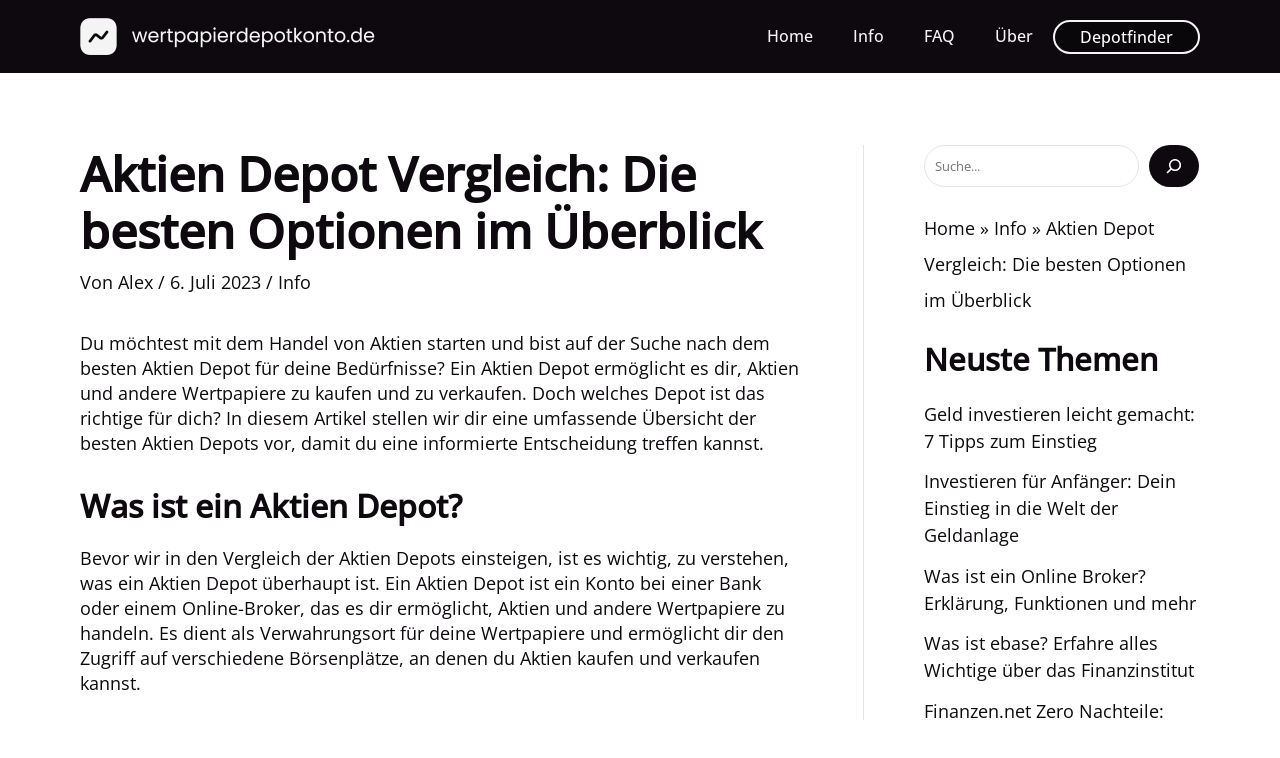

--- FILE ---
content_type: text/html; charset=utf-8
request_url: https://tools.financeads.net/depotrechner.php?tp=dif&wf=59302&ntpl=responsive&h=1&c=25
body_size: 5491
content:
	
    
<!DOCTYPE html>
<!--[if lt IE 10]><html class="lt-ie10"><![endif]-->
<!--[if gte IE 10]><!--><html><!--<![endif]-->
		<head>
			<title>Wertpapierdepot-Rechner</title>
			<meta http-equiv="Content-Type" content="text/html; charset=utf-8">

 		  
		<link rel="stylesheet" href="//js.financeads.net/bootstrap_ifrm.css" type="text/css">
		<meta name="viewport" content="width=device-width, initial-scale=1.0, maximum-scale=1.0, user-scalable=0" />
		<!--[if IE]><script type="text/javascript" src="//tools.financeads.net/templates/ie.js"></script><![endif]-->
		<!--[if lt IE 8]><link rel="stylesheet" type="text/css" href="//tools.financeads.net/templates/ie.css" media="screen"/><![endif]-->
		   
		</head>

		<body>	
			
						<link rel="stylesheet" href="//tools.financeads.net/templates/de/responsive/fa_style.php?wf=59302&rechner=depotrechner&amp;width=" type="text/css">
			
                        
			
		
	<div class="content">
		<section>
		
			<div class="fa_container">
				 <h1>Depotvergleich</h1>
			</div>
			
		</section>
		</div>
	</%ifheadline%>
	 
		<form action="" method="post" enctype="multipart/form-data">
		<input type="hidden" name="usersubmit" value="true">	
			<div class="content">
			<section>

			<div class="fa_container fa_form">
				<div class="fa_row">
				
				  <div class="col-md-3 col-sm-6 col-xs-6">
					<div class="fa_row">
						<div class="col-md-12 col-sm-12 col-xs-12">
						<strong>Ordervolumen</strong>
						</div>
						<div class="col-md-12 col-sm-12 col-xs-12">
							<div class="input-group">
								<input type="text" name="ordervolumen" maxlength="6" value="1000" class="depotrechner_ordervolumen">
								<span class="input-group-addon">Euro</span>
							</div>
						</div>
					</div>
				  </div> 
				  <div class="col-md-3 col-sm-6 col-xs-6">
					<div class="fa_row">
						<div class="col-md-12 col-sm-12 col-xs-12">
						<strong>Order pro Jahr</strong>
						</div>
						<div class="col-md-12 col-sm-12 col-xs-12">
							<div class="input-group">
								<input type="text" name="orderanzahl" maxlength="6" value="12" class="depotrechner_orderanzahl">
								<span class="input-group-addon">Order</span>
							</div>
						</div>
					</div>
				  </div>
				  <div class="col-md-3 col-sm-6 col-xs-12">
					<div class="fa_row">
						<div class="col-md-12 col-sm-12 col-xs-12">
						<strong>Anteil Order &uuml;ber Internet</strong>
						</div>
						<div class="col-md-12 col-sm-12 col-xs-12">
								<select name="orderinternet" size="1" class="depotrechner_orderinternet">
							<option value="100" selected="selected">100%</option>
							<option value="90">90%</option>
							<option value="80">80%</option>
							<option value="70">70%</option>
							<option value="60">60%</option>
							<option value="50">50%</option>
							<option value="40">40%</option>
							<option value="30">30%</option>
							<option value="20">20%</option>
							<option value="10">10%</option>
							<option value="0">0%</option>
						</select>
					
						</div>
					</div>
				  </div>				  
				  <div class="col-md-3 col-sm-6 col-xs-12">
					<div class="fa_row">
						<div class="col-md-12 col-sm-12 col-xs-12">
						<strong>Durchschnittl. Depotvolumen</strong>
						</div>
						<div class="col-md-12 col-sm-12 col-xs-12">
							<div class="input-group">
								<input type="text" name="depotvolumen" maxlength="7" value="20000" class="depotrechner_depotvolumen">
								<span class="input-group-addon">Euro</span>
							</div>						
						</div>
					</div>
				  </div> 
				  <div class="col-md-3 col-sm-6 col-xs-12">
					<div class="fa_row">
						<div class="col-md-12 col-sm-12 col-xs-12">
						<strong>B&ouml;rse</strong>
						</div>
						<div class="col-md-12 col-sm-12 col-xs-12">
							<select name="orderexchange" class="depotrechner_orderexchange"><option value="allbig">Alle gro&szlig;en B&ouml;rsen</option><option value="xetra">XETRA</option><option value="frankfurt">Frankfurt</option><option value="nyse">NYSE</option><option value="hamburg">Hamburg</option><option value="getex">Gettex</option><option value="otc">weitere B&ouml;rsen und OTC</option></select>
						</div>
					</div>
				  </div>
				  
				  <div class="col-md-3 col-sm-6 col-xs-12 pull-right">
					<div class="fa_row">
						<div class="col-md-12 col-sm-12 col-xs-12 hidden-xs">
							<strong>&nbsp;</strong>
						</div>
						<div class="col-md-12 col-sm-12 col-xs-12">
							<input type="submit" value="Depots vergleichen" name="submit" class="btn fa_button_submit btn-block" />
						</div>
					</div>
				  </div>
				  
				</div>
			</div>
				
			</section>
			</div>
		</form><!-- Zeile -->
<div class="content">
<section>

<div class="fa_container">
	<div class="fa_row">
		<div class="col-xs-12 col-sm-12 col-md-12 col-lg-12 fa_rechtliche-hinweise">
			<strong>Rechtliche Hinweise:</strong> Der kostenlose Vergleich bietet keinen kompletten Markt&uuml;berblick und finanziert sich &uuml;ber Provisionen, die wir bei Produktabschl&uuml;ssen erhalten. Hauptrankingfaktor ist das Gesamtergebnis, welches anhand der Filtereinstellungen und den jeweiligen Produktkonditionen berechnet wird. Die Listung beginnt mit den gr&ouml;ßten Ertr&auml;gen und endet mit den h&ouml;chsten Kosten. Bei ertrags-/kostengleichen Produkten wird zus&auml;tzlich die Abschlussquote ber&uuml;cksichtigt. D. h. Produkte, die im Verh&auml;ltnis zu den Aufrufen hier &ouml;fter gew&auml;hlt werden, sind h&ouml;her platziert. Leider k&ouml;nnen wir Bewertungen, die wir mitunter extern beziehen, nicht auf Echtheit pr&uuml;fen.
		</div>
	</div>
</div>

<div class="fa_container fa_headzeile_mobile visible-xs">
	<div class="fa_row">
	
	  <div class="col-xs-12 text-center">	
		Ordervolumen: <strong>1000 €</strong> / Order pro Jahr: <strong>12 Order</strong>
	  </div>
	  
	</div>
</div>

<div class="fa_container fa_headzeile hidden-xs">
	<div class="fa_row">
	
	  <div class="col-md-4 col-sm-5">
		<div class="fa_row">
			<div class="col-md-4 col-sm-4">
				Anbieter
			</div>
			<div class="col-md-8 col-sm-8">
				Informationen
			</div>
		</div>
	  </div>
	  
	  <div class="col-md-2 hidden-sm text-center">	
		<div class="fa_row">
			<div class="col-md-2 col-sm-8">
			</div>
			<div class="col-md-10 col-sm-8">
				Testsiegel
			</div>
		</div>		
	  </div>
	  
	  <div class="col-md-6 col-sm-7">	
		<div class="fa_row">
			<div class="col-md-8 col-sm-7">
				<div class="fa_row">
					<div class="col-sm-4 text-center">
						Kosten<br />Depot p.a.
					</div>
					<div class="col-sm-4 text-center">
						Kosten<br />pro Order
					</div>
					<div class="col-sm-4 text-center">
						Kosten<br />Gesamt			
					</div>
				</div>
			</div>
			<div class="col-md-4 col-sm-5 col-xs-5">
			</div>
		</div>		
	  </div>
	  
	</div>
</div>
	
</section>
</div><!-- Zeile Anfang -->
<div class="content">
<section>

<div class="fa_container fa_zeile">
	<div class="fa_row">
	
	  <div class="col-md-4 col-sm-5 col-xs-10">
		<div class="fa_row">
			<div class="col-md-4 col-sm-4 hidden-xs" style="padding:0 !important;">
			  <a href="zumanbieter.php?t=59302C483809001D&product=5864" rel="nofollow" target="_blank">
				<img src='https://bilder.financeads.net/200050/4838.png' alt='' class="fa_logoimg" />
			  </a>
			</div>
			<div class="col-md-8 col-sm-8 col-sm-offset-0 hidden-xs">
				<span class="fa_link"><strong>Traders Place</strong></span>
				<br />
				<span class="fa_productlink">Depot</span>
			</div>			
		</div>
	  </div> 
	  
	  <div class="col-md-2 hidden-sm hidden-xs text-center">	
		<div class="fa_row">
			<div class="col-md-2">

			</div>
			<div class="col-md-10">
				<div class="fa_row">
					<!-- <div class="col-md-12">
						   <input id="fa_stars" title="<div class='fa_qtip_content_inner'>F&uuml;r dieses Produkt stehen leider noch keine Detailbewertungen zur Verf&uuml;gung.</div>" value="0" type="number" class="fa_rating" >
					</div> -->
					<div class="col-md-12">
						<img src="https://bilder.financeads.net/testsiegel/5864_kl.gif" style='border-width:0px;' title="body=[<center><img src='https://bilder.financeads.net/testsiegel/5864.gif' style='border-width:0px;' alt=''></center>] cssheader=[fa_info_header] cssbody=[fa_info_body]" alt="" />
					</div>
				</div>
			</div>
		</div>		
	  </div>		 
	
	<div class="col-md-6 col-sm-7 hidden-xs">	
		<div class="fa_row">
			<div class="col-md-8 col-sm-7">
				<div class="fa_row">
					<div class="col-sm-4 text-center" style="padding-left:0px !important;">
						<nobr>0,00 €</nobr>
					</div>
					<div class="col-sm-4 text-center" style="padding-left:0px !important;">
						0,00 €</nobr>
					</div>
					<div class="col-sm-4 text-center" style="padding-left:0px !important;">
						<strong><nobr>0,00 €</nobr></strong>
					</div>
				</div>
			</div>
			<div class="col-md-4 col-sm-5">
				<a href="zumanbieter.php?t=59302C483809001D&product=5864" rel="nofollow" onclick="blur()" target="_blank" class="btn fa_button btn-block btn-sm">zum Anbieter</a>
			</div>
		</div>		
	</div>

	  
	<!-- MOBILE -->	  
	  <div class="col-xs-12 visible-xs">
		  <a href="zumanbieter.php?t=59302C483809001D&product=5864" rel="nofollow" target="_blank">
			<div class="fa_row">			
				
				<div class="col-xs-5">
				  <img src='https://bilder.financeads.net/200050/4838.png' alt='Traders Place' title='Traders Place' class="fa_logoimg_mobile" />
				</div>
				<div class="col-xs-5 fa_zeile_mobile text-right">
				  <strong><nobr>0,00 €</nobr></strong>
					<br />
				  <nobr><strong>pro Order</strong></nobr>
					<br >
				  <nobr>0,00 € Depotkosten</nobr>
				</div>
				<div class="col-xs-2 fa_link_mobile">
				  <div class="fa_link_mobile_arrow"></div>
				</div>	
		
			</div>
		  </a>
	  </div>
	<!-- MOBILE END -->
	  
	</div>
</div>
	
</section>
</div>
<!-- Zeile Ende --><!-- Zeile Anfang -->
<div class="content">
<section>

<div class="fa_container fa_zeile">
	<div class="fa_row">
	
	  <div class="col-md-4 col-sm-5 col-xs-10">
		<div class="fa_row">
			<div class="col-md-4 col-sm-4 hidden-xs" style="padding:0 !important;">
			  <a href="zumanbieter.php?t=59302C372209001D&product=4226" rel="nofollow" target="_blank">
				<img src='https://bilder.financeads.net/200050/3722.png' alt='' class="fa_logoimg" />
			  </a>
			</div>
			<div class="col-md-8 col-sm-8 col-sm-offset-0 hidden-xs">
				<span class="fa_link"><strong>finanzen.net</strong></span>
				<br />
				<span class="fa_productlink">finanzen.net zero</span>
			</div>			
		</div>
	  </div> 
	  
	  <div class="col-md-2 hidden-sm hidden-xs text-center">	
		<div class="fa_row">
			<div class="col-md-2">

			</div>
			<div class="col-md-10">
				<div class="fa_row">
					<!-- <div class="col-md-12">
						   <input id="fa_stars" title="<div class='fa_qtip_content_inner'>F&uuml;r dieses Produkt stehen leider noch keine Detailbewertungen zur Verf&uuml;gung.</div>" value="0" type="number" class="fa_rating" >
					</div> -->
					<div class="col-md-12">
						<img src="https://bilder.financeads.net/testsiegel/4226_kl.gif" style='border-width:0px;' title="body=[<center><img src='https://bilder.financeads.net/testsiegel/4226.gif' style='border-width:0px;' alt=''></center>] cssheader=[fa_info_header] cssbody=[fa_info_body]" alt="" />
					</div>
				</div>
			</div>
		</div>		
	  </div>		 
	
	<div class="col-md-6 col-sm-7 hidden-xs">	
		<div class="fa_row">
			<div class="col-md-8 col-sm-7">
				<div class="fa_row">
					<div class="col-sm-4 text-center" style="padding-left:0px !important;">
						<nobr>0,00 €</nobr>
					</div>
					<div class="col-sm-4 text-center" style="padding-left:0px !important;">
						0,00 €</nobr>
					</div>
					<div class="col-sm-4 text-center" style="padding-left:0px !important;">
						<strong><nobr>0,00 €</nobr></strong>
					</div>
				</div>
			</div>
			<div class="col-md-4 col-sm-5">
				<a href="zumanbieter.php?t=59302C372209001D&product=4226" rel="nofollow" onclick="blur()" target="_blank" class="btn fa_button btn-block btn-sm">zum Anbieter</a>
			</div>
		</div>		
	</div>

	  
	<!-- MOBILE -->	  
	  <div class="col-xs-12 visible-xs">
		  <a href="zumanbieter.php?t=59302C372209001D&product=4226" rel="nofollow" target="_blank">
			<div class="fa_row">			
				
				<div class="col-xs-5">
				  <img src='https://bilder.financeads.net/200050/3722.png' alt='finanzen.net' title='finanzen.net' class="fa_logoimg_mobile" />
				</div>
				<div class="col-xs-5 fa_zeile_mobile text-right">
				  <strong><nobr>0,00 €</nobr></strong>
					<br />
				  <nobr><strong>pro Order</strong></nobr>
					<br >
				  <nobr>0,00 € Depotkosten</nobr>
				</div>
				<div class="col-xs-2 fa_link_mobile">
				  <div class="fa_link_mobile_arrow"></div>
				</div>	
		
			</div>
		  </a>
	  </div>
	<!-- MOBILE END -->
	  
	</div>
</div>
	
</section>
</div>
<!-- Zeile Ende --><!-- Zeile Anfang -->
<div class="content">
<section>

<div class="fa_container fa_zeile">
	<div class="fa_row">
	
	  <div class="col-md-4 col-sm-5 col-xs-10">
		<div class="fa_row">
			<div class="col-md-4 col-sm-4 hidden-xs" style="padding:0 !important;">
			  <a href="zumanbieter.php?t=59302C372209001D&product=6625" rel="nofollow" target="_blank">
				<img src='https://bilder.financeads.net/200050/3722.png' alt='' class="fa_logoimg" />
			  </a>
			</div>
			<div class="col-md-8 col-sm-8 col-sm-offset-0 hidden-xs">
				<span class="fa_link"><strong>finanzen.net</strong></span>
				<br />
				<span class="fa_productlink">finanzen.net zero Kinderdepot</span>
			</div>			
		</div>
	  </div> 
	  
	  <div class="col-md-2 hidden-sm hidden-xs text-center">	
		<div class="fa_row">
			<div class="col-md-2">

			</div>
			<div class="col-md-10">
				<div class="fa_row">
					<!-- <div class="col-md-12">
						   <input id="fa_stars" title="<div class='fa_qtip_content_inner'>F&uuml;r dieses Produkt stehen leider noch keine Detailbewertungen zur Verf&uuml;gung.</div>" value="0" type="number" class="fa_rating" >
					</div> -->
					<div class="col-md-12">
						
					</div>
				</div>
			</div>
		</div>		
	  </div>		 
	
	<div class="col-md-6 col-sm-7 hidden-xs">	
		<div class="fa_row">
			<div class="col-md-8 col-sm-7">
				<div class="fa_row">
					<div class="col-sm-4 text-center" style="padding-left:0px !important;">
						<nobr>0,00 €</nobr>
					</div>
					<div class="col-sm-4 text-center" style="padding-left:0px !important;">
						0,00 €</nobr>
					</div>
					<div class="col-sm-4 text-center" style="padding-left:0px !important;">
						<strong><nobr>0,00 €</nobr></strong>
					</div>
				</div>
			</div>
			<div class="col-md-4 col-sm-5">
				<a href="zumanbieter.php?t=59302C372209001D&product=6625" rel="nofollow" onclick="blur()" target="_blank" class="btn fa_button btn-block btn-sm">zum Anbieter</a>
			</div>
		</div>		
	</div>

	  
	<!-- MOBILE -->	  
	  <div class="col-xs-12 visible-xs">
		  <a href="zumanbieter.php?t=59302C372209001D&product=6625" rel="nofollow" target="_blank">
			<div class="fa_row">			
				
				<div class="col-xs-5">
				  <img src='https://bilder.financeads.net/200050/3722.png' alt='finanzen.net' title='finanzen.net' class="fa_logoimg_mobile" />
				</div>
				<div class="col-xs-5 fa_zeile_mobile text-right">
				  <strong><nobr>0,00 €</nobr></strong>
					<br />
				  <nobr><strong>pro Order</strong></nobr>
					<br >
				  <nobr>0,00 € Depotkosten</nobr>
				</div>
				<div class="col-xs-2 fa_link_mobile">
				  <div class="fa_link_mobile_arrow"></div>
				</div>	
		
			</div>
		  </a>
	  </div>
	<!-- MOBILE END -->
	  
	</div>
</div>
	
</section>
</div>
<!-- Zeile Ende --><!-- Zeile Anfang -->
<div class="content">
<section>

<div class="fa_container fa_zeile">
	<div class="fa_row">
	
	  <div class="col-md-4 col-sm-5 col-xs-10">
		<div class="fa_row">
			<div class="col-md-4 col-sm-4 hidden-xs" style="padding:0 !important;">
			  <a href="zumanbieter.php?t=59302C296809001D&product=4106" rel="nofollow" target="_blank">
				<img src='https://bilder.financeads.net/200050/2968.png' alt='' class="fa_logoimg" />
			  </a>
			</div>
			<div class="col-md-8 col-sm-8 col-sm-offset-0 hidden-xs">
				<span class="fa_link"><strong>Smartbroker</strong></span>
				<br />
				<span class="fa_productlink">Smartbroker Gettex</span>
			</div>			
		</div>
	  </div> 
	  
	  <div class="col-md-2 hidden-sm hidden-xs text-center">	
		<div class="fa_row">
			<div class="col-md-2">

			</div>
			<div class="col-md-10">
				<div class="fa_row">
					<!-- <div class="col-md-12">
						   <input id="fa_stars" title="<div class='fa_qtip_content_inner'>F&uuml;r dieses Produkt stehen leider noch keine Detailbewertungen zur Verf&uuml;gung.</div>" value="0" type="number" class="fa_rating" >
					</div> -->
					<div class="col-md-12">
						<img src="https://bilder.financeads.net/testsiegel/4106_kl.gif" style='border-width:0px;' title="body=[<center><img src='https://bilder.financeads.net/testsiegel/4106.gif' style='border-width:0px;' alt=''></center>] cssheader=[fa_info_header] cssbody=[fa_info_body]" alt="" />
					</div>
				</div>
			</div>
		</div>		
	  </div>		 
	
	<div class="col-md-6 col-sm-7 hidden-xs">	
		<div class="fa_row">
			<div class="col-md-8 col-sm-7">
				<div class="fa_row">
					<div class="col-sm-4 text-center" style="padding-left:0px !important;">
						<nobr>0,00 €</nobr>
					</div>
					<div class="col-sm-4 text-center" style="padding-left:0px !important;">
						0,00 €</nobr>
					</div>
					<div class="col-sm-4 text-center" style="padding-left:0px !important;">
						<strong><nobr>0,00 €</nobr></strong>
					</div>
				</div>
			</div>
			<div class="col-md-4 col-sm-5">
				<a href="zumanbieter.php?t=59302C296809001D&product=4106" rel="nofollow" onclick="blur()" target="_blank" class="btn fa_button btn-block btn-sm">zum Anbieter</a>
			</div>
		</div>		
	</div>

	  
	<!-- MOBILE -->	  
	  <div class="col-xs-12 visible-xs">
		  <a href="zumanbieter.php?t=59302C296809001D&product=4106" rel="nofollow" target="_blank">
			<div class="fa_row">			
				
				<div class="col-xs-5">
				  <img src='https://bilder.financeads.net/200050/2968.png' alt='Smartbroker' title='Smartbroker' class="fa_logoimg_mobile" />
				</div>
				<div class="col-xs-5 fa_zeile_mobile text-right">
				  <strong><nobr>0,00 €</nobr></strong>
					<br />
				  <nobr><strong>pro Order</strong></nobr>
					<br >
				  <nobr>0,00 € Depotkosten</nobr>
				</div>
				<div class="col-xs-2 fa_link_mobile">
				  <div class="fa_link_mobile_arrow"></div>
				</div>	
		
			</div>
		  </a>
	  </div>
	<!-- MOBILE END -->
	  
	</div>
</div>
	
</section>
</div>
<!-- Zeile Ende --><!-- Zeile Anfang -->
<div class="content">
<section>

<div class="fa_container fa_zeile">
	<div class="fa_row">
	
	  <div class="col-md-4 col-sm-5 col-xs-10">
		<div class="fa_row">
			<div class="col-md-4 col-sm-4 hidden-xs" style="padding:0 !important;">
			  <a href="zumanbieter.php?t=59302C326209001D&product=3882" rel="nofollow" target="_blank">
				<img src='https://bilder.financeads.net/200050/3262.png' alt='' class="fa_logoimg" />
			  </a>
			</div>
			<div class="col-md-8 col-sm-8 col-sm-offset-0 hidden-xs">
				<span class="fa_link"><strong>justTRADE</strong></span>
				<br />
				<span class="fa_productlink">Depot</span>
			</div>			
		</div>
	  </div> 
	  
	  <div class="col-md-2 hidden-sm hidden-xs text-center">	
		<div class="fa_row">
			<div class="col-md-2">

			</div>
			<div class="col-md-10">
				<div class="fa_row">
					<!-- <div class="col-md-12">
						   <input id="fa_stars" title="<div class='fa_qtip_content_inner'>F&uuml;r dieses Produkt stehen leider noch keine Detailbewertungen zur Verf&uuml;gung.</div>" value="0" type="number" class="fa_rating" >
					</div> -->
					<div class="col-md-12">
						<img src="https://bilder.financeads.net/testsiegel/3882_kl.gif" style='border-width:0px;' title="body=[<center><img src='https://bilder.financeads.net/testsiegel/3882.gif' style='border-width:0px;' alt=''></center>] cssheader=[fa_info_header] cssbody=[fa_info_body]" alt="" />
					</div>
				</div>
			</div>
		</div>		
	  </div>		 
	
	<div class="col-md-6 col-sm-7 hidden-xs">	
		<div class="fa_row">
			<div class="col-md-8 col-sm-7">
				<div class="fa_row">
					<div class="col-sm-4 text-center" style="padding-left:0px !important;">
						<nobr>0,00 €</nobr>
					</div>
					<div class="col-sm-4 text-center" style="padding-left:0px !important;">
						0,00 €</nobr>
					</div>
					<div class="col-sm-4 text-center" style="padding-left:0px !important;">
						<strong><nobr>0,00 €</nobr></strong>
					</div>
				</div>
			</div>
			<div class="col-md-4 col-sm-5">
				<a href="zumanbieter.php?t=59302C326209001D&product=3882" rel="nofollow" onclick="blur()" target="_blank" class="btn fa_button btn-block btn-sm">zum Anbieter</a>
			</div>
		</div>		
	</div>

	  
	<!-- MOBILE -->	  
	  <div class="col-xs-12 visible-xs">
		  <a href="zumanbieter.php?t=59302C326209001D&product=3882" rel="nofollow" target="_blank">
			<div class="fa_row">			
				
				<div class="col-xs-5">
				  <img src='https://bilder.financeads.net/200050/3262.png' alt='justTRADE' title='justTRADE' class="fa_logoimg_mobile" />
				</div>
				<div class="col-xs-5 fa_zeile_mobile text-right">
				  <strong><nobr>0,00 €</nobr></strong>
					<br />
				  <nobr><strong>pro Order</strong></nobr>
					<br >
				  <nobr>0,00 € Depotkosten</nobr>
				</div>
				<div class="col-xs-2 fa_link_mobile">
				  <div class="fa_link_mobile_arrow"></div>
				</div>	
		
			</div>
		  </a>
	  </div>
	<!-- MOBILE END -->
	  
	</div>
</div>
	
</section>
</div>
<!-- Zeile Ende --><!-- Zeile Anfang -->
<div class="content">
<section>

<div class="fa_container fa_zeile">
	<div class="fa_row">
	
	  <div class="col-md-4 col-sm-5 col-xs-10">
		<div class="fa_row">
			<div class="col-md-4 col-sm-4 hidden-xs" style="padding:0 !important;">
			  <a href="zumanbieter.php?t=59302C509209001D&product=6052" rel="nofollow" target="_blank">
				<img src='https://bilder.financeads.net/200050/5092.png' alt='' class="fa_logoimg" />
			  </a>
			</div>
			<div class="col-md-8 col-sm-8 col-sm-offset-0 hidden-xs">
				<span class="fa_link"><strong>tradegate.direct</strong></span>
				<br />
				<span class="fa_productlink">Depot</span>
			</div>			
		</div>
	  </div> 
	  
	  <div class="col-md-2 hidden-sm hidden-xs text-center">	
		<div class="fa_row">
			<div class="col-md-2">

			</div>
			<div class="col-md-10">
				<div class="fa_row">
					<!-- <div class="col-md-12">
						   <input id="fa_stars" title="<div class='fa_qtip_content_inner'>F&uuml;r dieses Produkt stehen leider noch keine Detailbewertungen zur Verf&uuml;gung.</div>" value="0" type="number" class="fa_rating" >
					</div> -->
					<div class="col-md-12">
						<img src="https://bilder.financeads.net/testsiegel/6052_kl.gif" style='border-width:0px;' title="body=[<center><img src='https://bilder.financeads.net/testsiegel/6052.gif' style='border-width:0px;' alt=''></center>] cssheader=[fa_info_header] cssbody=[fa_info_body]" alt="" />
					</div>
				</div>
			</div>
		</div>		
	  </div>		 
	
	<div class="col-md-6 col-sm-7 hidden-xs">	
		<div class="fa_row">
			<div class="col-md-8 col-sm-7">
				<div class="fa_row">
					<div class="col-sm-4 text-center" style="padding-left:0px !important;">
						<nobr>0,00 €</nobr>
					</div>
					<div class="col-sm-4 text-center" style="padding-left:0px !important;">
						0,00 €</nobr>
					</div>
					<div class="col-sm-4 text-center" style="padding-left:0px !important;">
						<strong><nobr>0,00 €</nobr></strong>
					</div>
				</div>
			</div>
			<div class="col-md-4 col-sm-5">
				<a href="zumanbieter.php?t=59302C509209001D&product=6052" rel="nofollow" onclick="blur()" target="_blank" class="btn fa_button btn-block btn-sm">zum Anbieter</a>
			</div>
		</div>		
	</div>

	  
	<!-- MOBILE -->	  
	  <div class="col-xs-12 visible-xs">
		  <a href="zumanbieter.php?t=59302C509209001D&product=6052" rel="nofollow" target="_blank">
			<div class="fa_row">			
				
				<div class="col-xs-5">
				  <img src='https://bilder.financeads.net/200050/5092.png' alt='tradegate.direct' title='tradegate.direct' class="fa_logoimg_mobile" />
				</div>
				<div class="col-xs-5 fa_zeile_mobile text-right">
				  <strong><nobr>0,00 €</nobr></strong>
					<br />
				  <nobr><strong>pro Order</strong></nobr>
					<br >
				  <nobr>0,00 € Depotkosten</nobr>
				</div>
				<div class="col-xs-2 fa_link_mobile">
				  <div class="fa_link_mobile_arrow"></div>
				</div>	
		
			</div>
		  </a>
	  </div>
	<!-- MOBILE END -->
	  
	</div>
</div>
	
</section>
</div>
<!-- Zeile Ende --><!-- Zeile Anfang -->
<div class="content">
<section>

<div class="fa_container fa_zeile">
	<div class="fa_row">
	
	  <div class="col-md-4 col-sm-5 col-xs-10">
		<div class="fa_row">
			<div class="col-md-4 col-sm-4 hidden-xs" style="padding:0 !important;">
			  <a href="zumanbieter.php?t=59302C106509001D&product=2443" rel="nofollow" target="_blank">
				<img src='https://bilder.financeads.net/200050/1065.png' alt='' class="fa_logoimg" />
			  </a>
			</div>
			<div class="col-md-8 col-sm-8 col-sm-offset-0 hidden-xs">
				<span class="fa_link"><strong>eToro</strong></span>
				<br />
				<span class="fa_productlink">Depot</span>
			</div>			
		</div>
	  </div> 
	  
	  <div class="col-md-2 hidden-sm hidden-xs text-center">	
		<div class="fa_row">
			<div class="col-md-2">

			</div>
			<div class="col-md-10">
				<div class="fa_row">
					<!-- <div class="col-md-12">
						   <input id="fa_stars" title="<div class='fa_qtip_content_inner'>F&uuml;r dieses Produkt stehen leider noch keine Detailbewertungen zur Verf&uuml;gung.</div>" value="0" type="number" class="fa_rating" >
					</div> -->
					<div class="col-md-12">
						
					</div>
				</div>
			</div>
		</div>		
	  </div>		 
	
	<div class="col-md-6 col-sm-7 hidden-xs">	
		<div class="fa_row">
			<div class="col-md-8 col-sm-7">
				<div class="fa_row">
					<div class="col-sm-4 text-center" style="padding-left:0px !important;">
						<nobr>0,00 €</nobr>
					</div>
					<div class="col-sm-4 text-center" style="padding-left:0px !important;">
						0,00 €</nobr>
					</div>
					<div class="col-sm-4 text-center" style="padding-left:0px !important;">
						<strong><nobr>0,00 €</nobr></strong>
					</div>
				</div>
			</div>
			<div class="col-md-4 col-sm-5">
				<a href="zumanbieter.php?t=59302C106509001D&product=2443" rel="nofollow" onclick="blur()" target="_blank" class="btn fa_button btn-block btn-sm">zum Anbieter</a>
			</div>
		</div>		
	</div>

	  
	<!-- MOBILE -->	  
	  <div class="col-xs-12 visible-xs">
		  <a href="zumanbieter.php?t=59302C106509001D&product=2443" rel="nofollow" target="_blank">
			<div class="fa_row">			
				
				<div class="col-xs-5">
				  <img src='https://bilder.financeads.net/200050/1065.png' alt='eToro' title='eToro' class="fa_logoimg_mobile" />
				</div>
				<div class="col-xs-5 fa_zeile_mobile text-right">
				  <strong><nobr>0,00 €</nobr></strong>
					<br />
				  <nobr><strong>pro Order</strong></nobr>
					<br >
				  <nobr>0,00 € Depotkosten</nobr>
				</div>
				<div class="col-xs-2 fa_link_mobile">
				  <div class="fa_link_mobile_arrow"></div>
				</div>	
		
			</div>
		  </a>
	  </div>
	<!-- MOBILE END -->
	  
	</div>
</div>
	
</section>
</div>
<!-- Zeile Ende --><!-- Zeile Anfang -->
<div class="content">
<section>

<div class="fa_container fa_zeile">
	<div class="fa_row">
	
	  <div class="col-md-4 col-sm-5 col-xs-10">
		<div class="fa_row">
			<div class="col-md-4 col-sm-4 hidden-xs" style="padding:0 !important;">
			  <a href="zumanbieter.php?t=59302C444809001D&product=5316" rel="nofollow" target="_blank">
				<img src='https://bilder.financeads.net/200050/4448.png' alt='' class="fa_logoimg" />
			  </a>
			</div>
			<div class="col-md-8 col-sm-8 col-sm-offset-0 hidden-xs">
				<span class="fa_link"><strong>IG Europe</strong></span>
				<br />
				<span class="fa_productlink">Online Broker</span>
			</div>			
		</div>
	  </div> 
	  
	  <div class="col-md-2 hidden-sm hidden-xs text-center">	
		<div class="fa_row">
			<div class="col-md-2">

			</div>
			<div class="col-md-10">
				<div class="fa_row">
					<!-- <div class="col-md-12">
						   <input id="fa_stars" title="<div class='fa_qtip_content_inner'>F&uuml;r dieses Produkt stehen leider noch keine Detailbewertungen zur Verf&uuml;gung.</div>" value="0" type="number" class="fa_rating" >
					</div> -->
					<div class="col-md-12">
						<img src="https://bilder.financeads.net/testsiegel/5316_kl.gif" style='border-width:0px;' title="body=[<center><img src='https://bilder.financeads.net/testsiegel/5316.gif' style='border-width:0px;' alt=''></center>] cssheader=[fa_info_header] cssbody=[fa_info_body]" alt="" />
					</div>
				</div>
			</div>
		</div>		
	  </div>		 
	
	<div class="col-md-6 col-sm-7 hidden-xs">	
		<div class="fa_row">
			<div class="col-md-8 col-sm-7">
				<div class="fa_row">
					<div class="col-sm-4 text-center" style="padding-left:0px !important;">
						<nobr>0,00 €</nobr>
					</div>
					<div class="col-sm-4 text-center" style="padding-left:0px !important;">
						0,00 €</nobr>
					</div>
					<div class="col-sm-4 text-center" style="padding-left:0px !important;">
						<strong><nobr>0,00 €</nobr></strong>
					</div>
				</div>
			</div>
			<div class="col-md-4 col-sm-5">
				<a href="zumanbieter.php?t=59302C444809001D&product=5316" rel="nofollow" onclick="blur()" target="_blank" class="btn fa_button btn-block btn-sm">zum Anbieter</a>
			</div>
		</div>		
	</div>

	  
	<!-- MOBILE -->	  
	  <div class="col-xs-12 visible-xs">
		  <a href="zumanbieter.php?t=59302C444809001D&product=5316" rel="nofollow" target="_blank">
			<div class="fa_row">			
				
				<div class="col-xs-5">
				  <img src='https://bilder.financeads.net/200050/4448.png' alt='IG Europe' title='IG Europe' class="fa_logoimg_mobile" />
				</div>
				<div class="col-xs-5 fa_zeile_mobile text-right">
				  <strong><nobr>0,00 €</nobr></strong>
					<br />
				  <nobr><strong>pro Order</strong></nobr>
					<br >
				  <nobr>0,00 € Depotkosten</nobr>
				</div>
				<div class="col-xs-2 fa_link_mobile">
				  <div class="fa_link_mobile_arrow"></div>
				</div>	
		
			</div>
		  </a>
	  </div>
	<!-- MOBILE END -->
	  
	</div>
</div>
	
</section>
</div>
<!-- Zeile Ende --><!-- Zeile Anfang -->
<div class="content">
<section>

<div class="fa_container fa_zeile">
	<div class="fa_row">
	
	  <div class="col-md-4 col-sm-5 col-xs-10">
		<div class="fa_row">
			<div class="col-md-4 col-sm-4 hidden-xs" style="padding:0 !important;">
			  <a href="zumanbieter.php?t=59302C445809001D&product=5836" rel="nofollow" target="_blank">
				<img src='https://bilder.financeads.net/200050/4458.png' alt='' class="fa_logoimg" />
			  </a>
			</div>
			<div class="col-md-8 col-sm-8 col-sm-offset-0 hidden-xs">
				<span class="fa_link"><strong>XTB</strong></span>
				<br />
				<span class="fa_productlink">Depot</span>
			</div>			
		</div>
	  </div> 
	  
	  <div class="col-md-2 hidden-sm hidden-xs text-center">	
		<div class="fa_row">
			<div class="col-md-2">

			</div>
			<div class="col-md-10">
				<div class="fa_row">
					<!-- <div class="col-md-12">
						   <input id="fa_stars" title="<div class='fa_qtip_content_inner'>F&uuml;r dieses Produkt stehen leider noch keine Detailbewertungen zur Verf&uuml;gung.</div>" value="0" type="number" class="fa_rating" >
					</div> -->
					<div class="col-md-12">
						<img src="https://bilder.financeads.net/testsiegel/5836_kl.gif" style='border-width:0px;' title="body=[<center><img src='https://bilder.financeads.net/testsiegel/5836.gif' style='border-width:0px;' alt=''></center>] cssheader=[fa_info_header] cssbody=[fa_info_body]" alt="" />
					</div>
				</div>
			</div>
		</div>		
	  </div>		 
	
	<div class="col-md-6 col-sm-7 hidden-xs">	
		<div class="fa_row">
			<div class="col-md-8 col-sm-7">
				<div class="fa_row">
					<div class="col-sm-4 text-center" style="padding-left:0px !important;">
						<nobr>0,00 €</nobr>
					</div>
					<div class="col-sm-4 text-center" style="padding-left:0px !important;">
						0,00 €</nobr>
					</div>
					<div class="col-sm-4 text-center" style="padding-left:0px !important;">
						<strong><nobr>0,00 €</nobr></strong>
					</div>
				</div>
			</div>
			<div class="col-md-4 col-sm-5">
				<a href="zumanbieter.php?t=59302C445809001D&product=5836" rel="nofollow" onclick="blur()" target="_blank" class="btn fa_button btn-block btn-sm">zum Anbieter</a>
			</div>
		</div>		
	</div>

	  
	<!-- MOBILE -->	  
	  <div class="col-xs-12 visible-xs">
		  <a href="zumanbieter.php?t=59302C445809001D&product=5836" rel="nofollow" target="_blank">
			<div class="fa_row">			
				
				<div class="col-xs-5">
				  <img src='https://bilder.financeads.net/200050/4458.png' alt='XTB' title='XTB' class="fa_logoimg_mobile" />
				</div>
				<div class="col-xs-5 fa_zeile_mobile text-right">
				  <strong><nobr>0,00 €</nobr></strong>
					<br />
				  <nobr><strong>pro Order</strong></nobr>
					<br >
				  <nobr>0,00 € Depotkosten</nobr>
				</div>
				<div class="col-xs-2 fa_link_mobile">
				  <div class="fa_link_mobile_arrow"></div>
				</div>	
		
			</div>
		  </a>
	  </div>
	<!-- MOBILE END -->
	  
	</div>
</div>
	
</section>
</div>
<!-- Zeile Ende --><!-- Zeile Anfang -->
<div class="content">
<section>

<div class="fa_container fa_zeile">
	<div class="fa_row">
	
	  <div class="col-md-4 col-sm-5 col-xs-10">
		<div class="fa_row">
			<div class="col-md-4 col-sm-4 hidden-xs" style="padding:0 !important;">
			  <a href="zumanbieter.php?t=59302C142809001D&product=4230" rel="nofollow" target="_blank">
				<img src='https://bilder.financeads.net/200050/1428.png' alt='' class="fa_logoimg" />
			  </a>
			</div>
			<div class="col-md-8 col-sm-8 col-sm-offset-0 hidden-xs">
				<span class="fa_link"><strong>Scalable Capital</strong></span>
				<br />
				<span class="fa_productlink">Free Broker</span>
			</div>			
		</div>
	  </div> 
	  
	  <div class="col-md-2 hidden-sm hidden-xs text-center">	
		<div class="fa_row">
			<div class="col-md-2">

			</div>
			<div class="col-md-10">
				<div class="fa_row">
					<!-- <div class="col-md-12">
						   <input id="fa_stars" title="<div class='fa_qtip_content_inner'>F&uuml;r dieses Produkt stehen leider noch keine Detailbewertungen zur Verf&uuml;gung.</div>" value="0" type="number" class="fa_rating" >
					</div> -->
					<div class="col-md-12">
						
					</div>
				</div>
			</div>
		</div>		
	  </div>		 
	
	<div class="col-md-6 col-sm-7 hidden-xs">	
		<div class="fa_row">
			<div class="col-md-8 col-sm-7">
				<div class="fa_row">
					<div class="col-sm-4 text-center" style="padding-left:0px !important;">
						<nobr>0,00 €</nobr>
					</div>
					<div class="col-sm-4 text-center" style="padding-left:0px !important;">
						0,99 €</nobr>
					</div>
					<div class="col-sm-4 text-center" style="padding-left:0px !important;">
						<strong><nobr>11,88 €</nobr></strong>
					</div>
				</div>
			</div>
			<div class="col-md-4 col-sm-5">
				<a href="zumanbieter.php?t=59302C142809001D&product=4230" rel="nofollow" onclick="blur()" target="_blank" class="btn fa_button btn-block btn-sm">zum Anbieter</a>
			</div>
		</div>		
	</div>

	  
	<!-- MOBILE -->	  
	  <div class="col-xs-12 visible-xs">
		  <a href="zumanbieter.php?t=59302C142809001D&product=4230" rel="nofollow" target="_blank">
			<div class="fa_row">			
				
				<div class="col-xs-5">
				  <img src='https://bilder.financeads.net/200050/1428.png' alt='Scalable Capital' title='Scalable Capital' class="fa_logoimg_mobile" />
				</div>
				<div class="col-xs-5 fa_zeile_mobile text-right">
				  <strong><nobr>0,99 €</nobr></strong>
					<br />
				  <nobr><strong>pro Order</strong></nobr>
					<br >
				  <nobr>0,00 € Depotkosten</nobr>
				</div>
				<div class="col-xs-2 fa_link_mobile">
				  <div class="fa_link_mobile_arrow"></div>
				</div>	
		
			</div>
		  </a>
	  </div>
	<!-- MOBILE END -->
	  
	</div>
</div>
	
</section>
</div>
<!-- Zeile Ende --><!-- Zeile Anfang -->
<div class="content">
<section>

<div class="fa_container fa_zeile">
	<div class="fa_row">
	
	  <div class="col-md-4 col-sm-5 col-xs-10">
		<div class="fa_row">
			<div class="col-md-4 col-sm-4 hidden-xs" style="padding:0 !important;">
			  <a href="zumanbieter.php?t=59302C265409001D&product=3918" rel="nofollow" target="_blank">
				<img src='https://bilder.financeads.net/200050/2654.png' alt='' class="fa_logoimg" />
			  </a>
			</div>
			<div class="col-md-8 col-sm-8 col-sm-offset-0 hidden-xs">
				<span class="fa_link"><strong>NAGA Markets</strong></span>
				<br />
				<span class="fa_productlink">Depot</span>
			</div>			
		</div>
	  </div> 
	  
	  <div class="col-md-2 hidden-sm hidden-xs text-center">	
		<div class="fa_row">
			<div class="col-md-2">

			</div>
			<div class="col-md-10">
				<div class="fa_row">
					<!-- <div class="col-md-12">
						   <input id="fa_stars" title="<div class='fa_qtip_content_inner'>F&uuml;r dieses Produkt stehen leider noch keine Detailbewertungen zur Verf&uuml;gung.</div>" value="0" type="number" class="fa_rating" >
					</div> -->
					<div class="col-md-12">
						
					</div>
				</div>
			</div>
		</div>		
	  </div>		 
	
	<div class="col-md-6 col-sm-7 hidden-xs">	
		<div class="fa_row">
			<div class="col-md-8 col-sm-7">
				<div class="fa_row">
					<div class="col-sm-4 text-center" style="padding-left:0px !important;">
						<nobr>0,00 €</nobr>
					</div>
					<div class="col-sm-4 text-center" style="padding-left:0px !important;">
						0,99 €</nobr>
					</div>
					<div class="col-sm-4 text-center" style="padding-left:0px !important;">
						<strong><nobr>11,88 €</nobr></strong>
					</div>
				</div>
			</div>
			<div class="col-md-4 col-sm-5">
				<a href="zumanbieter.php?t=59302C265409001D&product=3918" rel="nofollow" onclick="blur()" target="_blank" class="btn fa_button btn-block btn-sm">zum Anbieter</a>
			</div>
		</div>		
	</div>

	  
	<!-- MOBILE -->	  
	  <div class="col-xs-12 visible-xs">
		  <a href="zumanbieter.php?t=59302C265409001D&product=3918" rel="nofollow" target="_blank">
			<div class="fa_row">			
				
				<div class="col-xs-5">
				  <img src='https://bilder.financeads.net/200050/2654.png' alt='NAGA Markets' title='NAGA Markets' class="fa_logoimg_mobile" />
				</div>
				<div class="col-xs-5 fa_zeile_mobile text-right">
				  <strong><nobr>0,99 €</nobr></strong>
					<br />
				  <nobr><strong>pro Order</strong></nobr>
					<br >
				  <nobr>0,00 € Depotkosten</nobr>
				</div>
				<div class="col-xs-2 fa_link_mobile">
				  <div class="fa_link_mobile_arrow"></div>
				</div>	
		
			</div>
		  </a>
	  </div>
	<!-- MOBILE END -->
	  
	</div>
</div>
	
</section>
</div>
<!-- Zeile Ende --><!-- Zeile Anfang -->
<div class="content">
<section>

<div class="fa_container fa_zeile">
	<div class="fa_row">
	
	  <div class="col-md-4 col-sm-5 col-xs-10">
		<div class="fa_row">
			<div class="col-md-4 col-sm-4 hidden-xs" style="padding:0 !important;">
			  <a href="zumanbieter.php?t=59302C549609001D&product=6568" rel="nofollow" target="_blank">
				<img src='https://bilder.financeads.net/200050/5496.png' alt='' class="fa_logoimg" />
			  </a>
			</div>
			<div class="col-md-8 col-sm-8 col-sm-offset-0 hidden-xs">
				<span class="fa_link"><strong>Joe Broker</strong></span>
				<br />
				<span class="fa_productlink">Depot</span>
			</div>			
		</div>
	  </div> 
	  
	  <div class="col-md-2 hidden-sm hidden-xs text-center">	
		<div class="fa_row">
			<div class="col-md-2">

			</div>
			<div class="col-md-10">
				<div class="fa_row">
					<!-- <div class="col-md-12">
						   <input id="fa_stars" title="<div class='fa_qtip_content_inner'>F&uuml;r dieses Produkt stehen leider noch keine Detailbewertungen zur Verf&uuml;gung.</div>" value="0" type="number" class="fa_rating" >
					</div> -->
					<div class="col-md-12">
						
					</div>
				</div>
			</div>
		</div>		
	  </div>		 
	
	<div class="col-md-6 col-sm-7 hidden-xs">	
		<div class="fa_row">
			<div class="col-md-8 col-sm-7">
				<div class="fa_row">
					<div class="col-sm-4 text-center" style="padding-left:0px !important;">
						<nobr>0,00 €</nobr>
					</div>
					<div class="col-sm-4 text-center" style="padding-left:0px !important;">
						1,00 €</nobr>
					</div>
					<div class="col-sm-4 text-center" style="padding-left:0px !important;">
						<strong><nobr>12,00 €</nobr></strong>
					</div>
				</div>
			</div>
			<div class="col-md-4 col-sm-5">
				<a href="zumanbieter.php?t=59302C549609001D&product=6568" rel="nofollow" onclick="blur()" target="_blank" class="btn fa_button btn-block btn-sm">zum Anbieter</a>
			</div>
		</div>		
	</div>

	  
	<!-- MOBILE -->	  
	  <div class="col-xs-12 visible-xs">
		  <a href="zumanbieter.php?t=59302C549609001D&product=6568" rel="nofollow" target="_blank">
			<div class="fa_row">			
				
				<div class="col-xs-5">
				  <img src='https://bilder.financeads.net/200050/5496.png' alt='Joe Broker' title='Joe Broker' class="fa_logoimg_mobile" />
				</div>
				<div class="col-xs-5 fa_zeile_mobile text-right">
				  <strong><nobr>1,00 €</nobr></strong>
					<br />
				  <nobr><strong>pro Order</strong></nobr>
					<br >
				  <nobr>0,00 € Depotkosten</nobr>
				</div>
				<div class="col-xs-2 fa_link_mobile">
				  <div class="fa_link_mobile_arrow"></div>
				</div>	
		
			</div>
		  </a>
	  </div>
	<!-- MOBILE END -->
	  
	</div>
</div>
	
</section>
</div>
<!-- Zeile Ende --><!-- Zeile Anfang -->
<div class="content">
<section>

<div class="fa_container fa_zeile">
	<div class="fa_row">
	
	  <div class="col-md-4 col-sm-5 col-xs-10">
		<div class="fa_row">
			<div class="col-md-4 col-sm-4 hidden-xs" style="padding:0 !important;">
			  <a href="zumanbieter.php?t=59302C15209001D&product=416" rel="nofollow" target="_blank">
				<img src='https://bilder.financeads.net/200050/152.png' alt='' class="fa_logoimg" />
			  </a>
			</div>
			<div class="col-md-8 col-sm-8 col-sm-offset-0 hidden-xs">
				<span class="fa_link"><strong>Consorsbank</strong></span>
				<br />
				<span class="fa_productlink">Depot Neukundenaktion</span>
			</div>			
		</div>
	  </div> 
	  
	  <div class="col-md-2 hidden-sm hidden-xs text-center">	
		<div class="fa_row">
			<div class="col-md-2">

			</div>
			<div class="col-md-10">
				<div class="fa_row">
					<!-- <div class="col-md-12">
						   <input id="fa_stars" title="<div class='fa_qtip_content_inner'>F&uuml;r dieses Produkt stehen leider noch keine Detailbewertungen zur Verf&uuml;gung.</div>" value="0" type="number" class="fa_rating" >
					</div> -->
					<div class="col-md-12">
						
					</div>
				</div>
			</div>
		</div>		
	  </div>		 
	
	<div class="col-md-6 col-sm-7 hidden-xs">	
		<div class="fa_row">
			<div class="col-md-8 col-sm-7">
				<div class="fa_row">
					<div class="col-sm-4 text-center" style="padding-left:0px !important;">
						<nobr>0,00 €</nobr>
					</div>
					<div class="col-sm-4 text-center" style="padding-left:0px !important;">
						1,95 €</nobr>
					</div>
					<div class="col-sm-4 text-center" style="padding-left:0px !important;">
						<strong><nobr>23,40 €</nobr></strong>
					</div>
				</div>
			</div>
			<div class="col-md-4 col-sm-5">
				<a href="zumanbieter.php?t=59302C15209001D&product=416" rel="nofollow" onclick="blur()" target="_blank" class="btn fa_button btn-block btn-sm">zum Anbieter</a>
			</div>
		</div>		
	</div>

	  
	<!-- MOBILE -->	  
	  <div class="col-xs-12 visible-xs">
		  <a href="zumanbieter.php?t=59302C15209001D&product=416" rel="nofollow" target="_blank">
			<div class="fa_row">			
				
				<div class="col-xs-5">
				  <img src='https://bilder.financeads.net/200050/152.png' alt='Consorsbank' title='Consorsbank' class="fa_logoimg_mobile" />
				</div>
				<div class="col-xs-5 fa_zeile_mobile text-right">
				  <strong><nobr>1,95 €</nobr></strong>
					<br />
				  <nobr><strong>pro Order</strong></nobr>
					<br >
				  <nobr>0,00 € Depotkosten</nobr>
				</div>
				<div class="col-xs-2 fa_link_mobile">
				  <div class="fa_link_mobile_arrow"></div>
				</div>	
		
			</div>
		  </a>
	  </div>
	<!-- MOBILE END -->
	  
	</div>
</div>
	
</section>
</div>
<!-- Zeile Ende --><!-- Zeile Anfang -->
<div class="content">
<section>

<div class="fa_container fa_zeile">
	<div class="fa_row">
	
	  <div class="col-md-4 col-sm-5 col-xs-10">
		<div class="fa_row">
			<div class="col-md-4 col-sm-4 hidden-xs" style="padding:0 !important;">
			  <a href="zumanbieter.php?t=59302C15209001D&product=2608" rel="nofollow" target="_blank">
				<img src='https://bilder.financeads.net/200050/152.png' alt='' class="fa_logoimg" />
			  </a>
			</div>
			<div class="col-md-8 col-sm-8 col-sm-offset-0 hidden-xs">
				<span class="fa_link"><strong>Consorsbank</strong></span>
				<br />
				<span class="fa_productlink">RISE Young Trading Depot</span>
			</div>			
		</div>
	  </div> 
	  
	  <div class="col-md-2 hidden-sm hidden-xs text-center">	
		<div class="fa_row">
			<div class="col-md-2">

			</div>
			<div class="col-md-10">
				<div class="fa_row">
					<!-- <div class="col-md-12">
						   <input id="fa_stars" title="<div class='fa_qtip_content_inner'>F&uuml;r dieses Produkt stehen leider noch keine Detailbewertungen zur Verf&uuml;gung.</div>" value="0" type="number" class="fa_rating" >
					</div> -->
					<div class="col-md-12">
						
					</div>
				</div>
			</div>
		</div>		
	  </div>		 
	
	<div class="col-md-6 col-sm-7 hidden-xs">	
		<div class="fa_row">
			<div class="col-md-8 col-sm-7">
				<div class="fa_row">
					<div class="col-sm-4 text-center" style="padding-left:0px !important;">
						<nobr>0,00 €</nobr>
					</div>
					<div class="col-sm-4 text-center" style="padding-left:0px !important;">
						1,95 €</nobr>
					</div>
					<div class="col-sm-4 text-center" style="padding-left:0px !important;">
						<strong><nobr>23,40 €</nobr></strong>
					</div>
				</div>
			</div>
			<div class="col-md-4 col-sm-5">
				<a href="zumanbieter.php?t=59302C15209001D&product=2608" rel="nofollow" onclick="blur()" target="_blank" class="btn fa_button btn-block btn-sm">zum Anbieter</a>
			</div>
		</div>		
	</div>

	  
	<!-- MOBILE -->	  
	  <div class="col-xs-12 visible-xs">
		  <a href="zumanbieter.php?t=59302C15209001D&product=2608" rel="nofollow" target="_blank">
			<div class="fa_row">			
				
				<div class="col-xs-5">
				  <img src='https://bilder.financeads.net/200050/152.png' alt='Consorsbank' title='Consorsbank' class="fa_logoimg_mobile" />
				</div>
				<div class="col-xs-5 fa_zeile_mobile text-right">
				  <strong><nobr>1,95 €</nobr></strong>
					<br />
				  <nobr><strong>pro Order</strong></nobr>
					<br >
				  <nobr>0,00 € Depotkosten</nobr>
				</div>
				<div class="col-xs-2 fa_link_mobile">
				  <div class="fa_link_mobile_arrow"></div>
				</div>	
		
			</div>
		  </a>
	  </div>
	<!-- MOBILE END -->
	  
	</div>
</div>
	
</section>
</div>
<!-- Zeile Ende --><!-- Zeile Anfang -->
<div class="content">
<section>

<div class="fa_container fa_zeile">
	<div class="fa_row">
	
	  <div class="col-md-4 col-sm-5 col-xs-10">
		<div class="fa_row">
			<div class="col-md-4 col-sm-4 hidden-xs" style="padding:0 !important;">
			  <a href="zumanbieter.php?t=59302C15209001D&product=5262" rel="nofollow" target="_blank">
				<img src='https://bilder.financeads.net/200050/152.png' alt='' class="fa_logoimg" />
			  </a>
			</div>
			<div class="col-md-8 col-sm-8 col-sm-offset-0 hidden-xs">
				<span class="fa_link"><strong>Consorsbank</strong></span>
				<br />
				<span class="fa_productlink">Junior-Depot</span>
			</div>			
		</div>
	  </div> 
	  
	  <div class="col-md-2 hidden-sm hidden-xs text-center">	
		<div class="fa_row">
			<div class="col-md-2">

			</div>
			<div class="col-md-10">
				<div class="fa_row">
					<!-- <div class="col-md-12">
						   <input id="fa_stars" title="<div class='fa_qtip_content_inner'>F&uuml;r dieses Produkt stehen leider noch keine Detailbewertungen zur Verf&uuml;gung.</div>" value="0" type="number" class="fa_rating" >
					</div> -->
					<div class="col-md-12">
						
					</div>
				</div>
			</div>
		</div>		
	  </div>		 
	
	<div class="col-md-6 col-sm-7 hidden-xs">	
		<div class="fa_row">
			<div class="col-md-8 col-sm-7">
				<div class="fa_row">
					<div class="col-sm-4 text-center" style="padding-left:0px !important;">
						<nobr>0,00 €</nobr>
					</div>
					<div class="col-sm-4 text-center" style="padding-left:0px !important;">
						1,95 €</nobr>
					</div>
					<div class="col-sm-4 text-center" style="padding-left:0px !important;">
						<strong><nobr>23,40 €</nobr></strong>
					</div>
				</div>
			</div>
			<div class="col-md-4 col-sm-5">
				<a href="zumanbieter.php?t=59302C15209001D&product=5262" rel="nofollow" onclick="blur()" target="_blank" class="btn fa_button btn-block btn-sm">zum Anbieter</a>
			</div>
		</div>		
	</div>

	  
	<!-- MOBILE -->	  
	  <div class="col-xs-12 visible-xs">
		  <a href="zumanbieter.php?t=59302C15209001D&product=5262" rel="nofollow" target="_blank">
			<div class="fa_row">			
				
				<div class="col-xs-5">
				  <img src='https://bilder.financeads.net/200050/152.png' alt='Consorsbank' title='Consorsbank' class="fa_logoimg_mobile" />
				</div>
				<div class="col-xs-5 fa_zeile_mobile text-right">
				  <strong><nobr>1,95 €</nobr></strong>
					<br />
				  <nobr><strong>pro Order</strong></nobr>
					<br >
				  <nobr>0,00 € Depotkosten</nobr>
				</div>
				<div class="col-xs-2 fa_link_mobile">
				  <div class="fa_link_mobile_arrow"></div>
				</div>	
		
			</div>
		  </a>
	  </div>
	<!-- MOBILE END -->
	  
	</div>
</div>
	
</section>
</div>
<!-- Zeile Ende --><!-- Zeile Anfang -->
<div class="content">
<section>

<div class="fa_container fa_zeile">
	<div class="fa_row">
	
	  <div class="col-md-4 col-sm-5 col-xs-10">
		<div class="fa_row">
			<div class="col-md-4 col-sm-4 hidden-xs" style="padding:0 !important;">
			  <a href="zumanbieter.php?t=59302C236209001D&product=3050" rel="nofollow" target="_blank">
				<img src='https://bilder.financeads.net/200050/2362.png' alt='' class="fa_logoimg" />
			  </a>
			</div>
			<div class="col-md-8 col-sm-8 col-sm-offset-0 hidden-xs">
				<span class="fa_link"><strong>brokerpoint.de</strong></span>
				<br />
				<span class="fa_productlink">Depot</span>
			</div>			
		</div>
	  </div> 
	  
	  <div class="col-md-2 hidden-sm hidden-xs text-center">	
		<div class="fa_row">
			<div class="col-md-2">

			</div>
			<div class="col-md-10">
				<div class="fa_row">
					<!-- <div class="col-md-12">
						   <input id="fa_stars" title="<div class='fa_qtip_content_inner'>F&uuml;r dieses Produkt stehen leider noch keine Detailbewertungen zur Verf&uuml;gung.</div>" value="0" type="number" class="fa_rating" >
					</div> -->
					<div class="col-md-12">
						
					</div>
				</div>
			</div>
		</div>		
	  </div>		 
	
	<div class="col-md-6 col-sm-7 hidden-xs">	
		<div class="fa_row">
			<div class="col-md-8 col-sm-7">
				<div class="fa_row">
					<div class="col-sm-4 text-center" style="padding-left:0px !important;">
						<nobr>0,00 €</nobr>
					</div>
					<div class="col-sm-4 text-center" style="padding-left:0px !important;">
						2,29 €</nobr>
					</div>
					<div class="col-sm-4 text-center" style="padding-left:0px !important;">
						<strong><nobr>27,48 €</nobr></strong>
					</div>
				</div>
			</div>
			<div class="col-md-4 col-sm-5">
				<a href="zumanbieter.php?t=59302C236209001D&product=3050" rel="nofollow" onclick="blur()" target="_blank" class="btn fa_button btn-block btn-sm">zum Anbieter</a>
			</div>
		</div>		
	</div>

	  
	<!-- MOBILE -->	  
	  <div class="col-xs-12 visible-xs">
		  <a href="zumanbieter.php?t=59302C236209001D&product=3050" rel="nofollow" target="_blank">
			<div class="fa_row">			
				
				<div class="col-xs-5">
				  <img src='https://bilder.financeads.net/200050/2362.png' alt='brokerpoint.de' title='brokerpoint.de' class="fa_logoimg_mobile" />
				</div>
				<div class="col-xs-5 fa_zeile_mobile text-right">
				  <strong><nobr>2,29 €</nobr></strong>
					<br />
				  <nobr><strong>pro Order</strong></nobr>
					<br >
				  <nobr>0,00 € Depotkosten</nobr>
				</div>
				<div class="col-xs-2 fa_link_mobile">
				  <div class="fa_link_mobile_arrow"></div>
				</div>	
		
			</div>
		  </a>
	  </div>
	<!-- MOBILE END -->
	  
	</div>
</div>
	
</section>
</div>
<!-- Zeile Ende --><!-- Zeile Anfang -->
<div class="content">
<section>

<div class="fa_container fa_zeile">
	<div class="fa_row">
	
	  <div class="col-md-4 col-sm-5 col-xs-10">
		<div class="fa_row">
			<div class="col-md-4 col-sm-4 hidden-xs" style="padding:0 !important;">
			  <a href="zumanbieter.php?t=59302C10709001D&product=1493" rel="nofollow" target="_blank">
				<img src='https://bilder.financeads.net/200050/107.png' alt='' class="fa_logoimg" />
			  </a>
			</div>
			<div class="col-md-8 col-sm-8 col-sm-offset-0 hidden-xs">
				<span class="fa_link"><strong>1822direkt</strong></span>
				<br />
				<span class="fa_productlink">Wertpapierdepot Neukunden-Aktion</span>
			</div>			
		</div>
	  </div> 
	  
	  <div class="col-md-2 hidden-sm hidden-xs text-center">	
		<div class="fa_row">
			<div class="col-md-2">

			</div>
			<div class="col-md-10">
				<div class="fa_row">
					<!-- <div class="col-md-12">
						   <input id="fa_stars" title="<div class='fa_qtip_content_inner'>F&uuml;r dieses Produkt stehen leider noch keine Detailbewertungen zur Verf&uuml;gung.</div>" value="0" type="number" class="fa_rating" >
					</div> -->
					<div class="col-md-12">
						<img src="https://bilder.financeads.net/testsiegel/1493_kl.gif" style='border-width:0px;' title="body=[<center><img src='https://bilder.financeads.net/testsiegel/1493.gif' style='border-width:0px;' alt=''></center>] cssheader=[fa_info_header] cssbody=[fa_info_body]" alt="" />
					</div>
				</div>
			</div>
		</div>		
	  </div>		 
	
	<div class="col-md-6 col-sm-7 hidden-xs">	
		<div class="fa_row">
			<div class="col-md-8 col-sm-7">
				<div class="fa_row">
					<div class="col-sm-4 text-center" style="padding-left:0px !important;">
						<nobr>0,00 €</nobr>
					</div>
					<div class="col-sm-4 text-center" style="padding-left:0px !important;">
						2,90 €</nobr>
					</div>
					<div class="col-sm-4 text-center" style="padding-left:0px !important;">
						<strong><nobr>34,80 €</nobr></strong>
					</div>
				</div>
			</div>
			<div class="col-md-4 col-sm-5">
				<a href="zumanbieter.php?t=59302C10709001D&product=1493" rel="nofollow" onclick="blur()" target="_blank" class="btn fa_button btn-block btn-sm">zum Anbieter</a>
			</div>
		</div>		
	</div>

	  
	<!-- MOBILE -->	  
	  <div class="col-xs-12 visible-xs">
		  <a href="zumanbieter.php?t=59302C10709001D&product=1493" rel="nofollow" target="_blank">
			<div class="fa_row">			
				
				<div class="col-xs-5">
				  <img src='https://bilder.financeads.net/200050/107.png' alt='1822direkt' title='1822direkt' class="fa_logoimg_mobile" />
				</div>
				<div class="col-xs-5 fa_zeile_mobile text-right">
				  <strong><nobr>2,90 €</nobr></strong>
					<br />
				  <nobr><strong>pro Order</strong></nobr>
					<br >
				  <nobr>0,00 € Depotkosten</nobr>
				</div>
				<div class="col-xs-2 fa_link_mobile">
				  <div class="fa_link_mobile_arrow"></div>
				</div>	
		
			</div>
		  </a>
	  </div>
	<!-- MOBILE END -->
	  
	</div>
</div>
	
</section>
</div>
<!-- Zeile Ende --><!-- Zeile Anfang -->
<div class="content">
<section>

<div class="fa_container fa_zeile">
	<div class="fa_row">
	
	  <div class="col-md-4 col-sm-5 col-xs-10">
		<div class="fa_row">
			<div class="col-md-4 col-sm-4 hidden-xs" style="padding:0 !important;">
			  <a href="zumanbieter.php?t=59302C422209001D&product=5200" rel="nofollow" target="_blank">
				<img src='https://bilder.financeads.net/200050/4222.png' alt='' class="fa_logoimg" />
			  </a>
			</div>
			<div class="col-md-8 col-sm-8 col-sm-offset-0 hidden-xs">
				<span class="fa_link"><strong>MeinBroker</strong></span>
				<br />
				<span class="fa_productlink">Depot</span>
			</div>			
		</div>
	  </div> 
	  
	  <div class="col-md-2 hidden-sm hidden-xs text-center">	
		<div class="fa_row">
			<div class="col-md-2">

			</div>
			<div class="col-md-10">
				<div class="fa_row">
					<!-- <div class="col-md-12">
						   <input id="fa_stars" title="<div class='fa_qtip_content_inner'>F&uuml;r dieses Produkt stehen leider noch keine Detailbewertungen zur Verf&uuml;gung.</div>" value="0" type="number" class="fa_rating" >
					</div> -->
					<div class="col-md-12">
						
					</div>
				</div>
			</div>
		</div>		
	  </div>		 
	
	<div class="col-md-6 col-sm-7 hidden-xs">	
		<div class="fa_row">
			<div class="col-md-8 col-sm-7">
				<div class="fa_row">
					<div class="col-sm-4 text-center" style="padding-left:0px !important;">
						<nobr>0,00 €</nobr>
					</div>
					<div class="col-sm-4 text-center" style="padding-left:0px !important;">
						3,79 €</nobr>
					</div>
					<div class="col-sm-4 text-center" style="padding-left:0px !important;">
						<strong><nobr>45,48 €</nobr></strong>
					</div>
				</div>
			</div>
			<div class="col-md-4 col-sm-5">
				<a href="zumanbieter.php?t=59302C422209001D&product=5200" rel="nofollow" onclick="blur()" target="_blank" class="btn fa_button btn-block btn-sm">zum Anbieter</a>
			</div>
		</div>		
	</div>

	  
	<!-- MOBILE -->	  
	  <div class="col-xs-12 visible-xs">
		  <a href="zumanbieter.php?t=59302C422209001D&product=5200" rel="nofollow" target="_blank">
			<div class="fa_row">			
				
				<div class="col-xs-5">
				  <img src='https://bilder.financeads.net/200050/4222.png' alt='MeinBroker' title='MeinBroker' class="fa_logoimg_mobile" />
				</div>
				<div class="col-xs-5 fa_zeile_mobile text-right">
				  <strong><nobr>3,79 €</nobr></strong>
					<br />
				  <nobr><strong>pro Order</strong></nobr>
					<br >
				  <nobr>0,00 € Depotkosten</nobr>
				</div>
				<div class="col-xs-2 fa_link_mobile">
				  <div class="fa_link_mobile_arrow"></div>
				</div>	
		
			</div>
		  </a>
	  </div>
	<!-- MOBILE END -->
	  
	</div>
</div>
	
</section>
</div>
<!-- Zeile Ende --><!-- Zeile Anfang -->
<div class="content">
<section>

<div class="fa_container fa_zeile">
	<div class="fa_row">
	
	  <div class="col-md-4 col-sm-5 col-xs-10">
		<div class="fa_row">
			<div class="col-md-4 col-sm-4 hidden-xs" style="padding:0 !important;">
			  <a href="zumanbieter.php?t=59302C13009001D&product=3063" rel="nofollow" target="_blank">
				<img src='https://bilder.financeads.net/200050/130.png' alt='' class="fa_logoimg" />
			  </a>
			</div>
			<div class="col-md-8 col-sm-8 col-sm-offset-0 hidden-xs">
				<span class="fa_link"><strong>flatex</strong></span>
				<br />
				<span class="fa_productlink">Neukundendepot</span>
			</div>			
		</div>
	  </div> 
	  
	  <div class="col-md-2 hidden-sm hidden-xs text-center">	
		<div class="fa_row">
			<div class="col-md-2">

			</div>
			<div class="col-md-10">
				<div class="fa_row">
					<!-- <div class="col-md-12">
						   <input id="fa_stars" title="<div class='fa_qtip_content_inner'>F&uuml;r dieses Produkt stehen leider noch keine Detailbewertungen zur Verf&uuml;gung.</div>" value="0" type="number" class="fa_rating" >
					</div> -->
					<div class="col-md-12">
						<img src="https://bilder.financeads.net/testsiegel/3063_kl.gif" style='border-width:0px;' title="body=[<center><img src='https://bilder.financeads.net/testsiegel/3063.gif' style='border-width:0px;' alt=''></center>] cssheader=[fa_info_header] cssbody=[fa_info_body]" alt="" />
					</div>
				</div>
			</div>
		</div>		
	  </div>		 
	
	<div class="col-md-6 col-sm-7 hidden-xs">	
		<div class="fa_row">
			<div class="col-md-8 col-sm-7">
				<div class="fa_row">
					<div class="col-sm-4 text-center" style="padding-left:0px !important;">
						<nobr>0,00 €</nobr>
					</div>
					<div class="col-sm-4 text-center" style="padding-left:0px !important;">
						3,90 €</nobr>
					</div>
					<div class="col-sm-4 text-center" style="padding-left:0px !important;">
						<strong><nobr>46,80 €</nobr></strong>
					</div>
				</div>
			</div>
			<div class="col-md-4 col-sm-5">
				<a href="zumanbieter.php?t=59302C13009001D&product=3063" rel="nofollow" onclick="blur()" target="_blank" class="btn fa_button btn-block btn-sm">zum Anbieter</a>
			</div>
		</div>		
	</div>

	  
	<!-- MOBILE -->	  
	  <div class="col-xs-12 visible-xs">
		  <a href="zumanbieter.php?t=59302C13009001D&product=3063" rel="nofollow" target="_blank">
			<div class="fa_row">			
				
				<div class="col-xs-5">
				  <img src='https://bilder.financeads.net/200050/130.png' alt='flatex' title='flatex' class="fa_logoimg_mobile" />
				</div>
				<div class="col-xs-5 fa_zeile_mobile text-right">
				  <strong><nobr>3,90 €</nobr></strong>
					<br />
				  <nobr><strong>pro Order</strong></nobr>
					<br >
				  <nobr>0,00 € Depotkosten</nobr>
				</div>
				<div class="col-xs-2 fa_link_mobile">
				  <div class="fa_link_mobile_arrow"></div>
				</div>	
		
			</div>
		  </a>
	  </div>
	<!-- MOBILE END -->
	  
	</div>
</div>
	
</section>
</div>
<!-- Zeile Ende --><!-- Zeile Anfang -->
<div class="content">
<section>

<div class="fa_container fa_zeile">
	<div class="fa_row">
	
	  <div class="col-md-4 col-sm-5 col-xs-10">
		<div class="fa_row">
			<div class="col-md-4 col-sm-4 hidden-xs" style="padding:0 !important;">
			  <a href="zumanbieter.php?t=59302C15009001D&product=1833" rel="nofollow" target="_blank">
				<img src='https://bilder.financeads.net/200050/150.png' alt='' class="fa_logoimg" />
			  </a>
			</div>
			<div class="col-md-8 col-sm-8 col-sm-offset-0 hidden-xs">
				<span class="fa_link"><strong>comdirect</strong></span>
				<br />
				<span class="fa_productlink">comdirect Depot Neukundenaktion</span>
			</div>			
		</div>
	  </div> 
	  
	  <div class="col-md-2 hidden-sm hidden-xs text-center">	
		<div class="fa_row">
			<div class="col-md-2">

			</div>
			<div class="col-md-10">
				<div class="fa_row">
					<!-- <div class="col-md-12">
						   <input id="fa_stars" title="<div class='fa_qtip_content_inner'>F&uuml;r dieses Produkt stehen leider noch keine Detailbewertungen zur Verf&uuml;gung.</div>" value="0" type="number" class="fa_rating" >
					</div> -->
					<div class="col-md-12">
						
					</div>
				</div>
			</div>
		</div>		
	  </div>		 
	
	<div class="col-md-6 col-sm-7 hidden-xs">	
		<div class="fa_row">
			<div class="col-md-8 col-sm-7">
				<div class="fa_row">
					<div class="col-sm-4 text-center" style="padding-left:0px !important;">
						<nobr>0,00 €</nobr>
					</div>
					<div class="col-sm-4 text-center" style="padding-left:0px !important;">
						3,90 €</nobr>
					</div>
					<div class="col-sm-4 text-center" style="padding-left:0px !important;">
						<strong><nobr>46,80 €</nobr></strong>
					</div>
				</div>
			</div>
			<div class="col-md-4 col-sm-5">
				<a href="zumanbieter.php?t=59302C15009001D&product=1833" rel="nofollow" onclick="blur()" target="_blank" class="btn fa_button btn-block btn-sm">zum Anbieter</a>
			</div>
		</div>		
	</div>

	  
	<!-- MOBILE -->	  
	  <div class="col-xs-12 visible-xs">
		  <a href="zumanbieter.php?t=59302C15009001D&product=1833" rel="nofollow" target="_blank">
			<div class="fa_row">			
				
				<div class="col-xs-5">
				  <img src='https://bilder.financeads.net/200050/150.png' alt='comdirect' title='comdirect' class="fa_logoimg_mobile" />
				</div>
				<div class="col-xs-5 fa_zeile_mobile text-right">
				  <strong><nobr>3,90 €</nobr></strong>
					<br />
				  <nobr><strong>pro Order</strong></nobr>
					<br >
				  <nobr>0,00 € Depotkosten</nobr>
				</div>
				<div class="col-xs-2 fa_link_mobile">
				  <div class="fa_link_mobile_arrow"></div>
				</div>	
		
			</div>
		  </a>
	  </div>
	<!-- MOBILE END -->
	  
	</div>
</div>
	
</section>
</div>
<!-- Zeile Ende --><!-- Zeile Anfang -->
<div class="content">
<section>

<div class="fa_container fa_zeile">
	<div class="fa_row">
	
	  <div class="col-md-4 col-sm-5 col-xs-10">
		<div class="fa_row">
			<div class="col-md-4 col-sm-4 hidden-xs" style="padding:0 !important;">
			  <a href="zumanbieter.php?t=59302C387809001D&product=6240" rel="nofollow" target="_blank">
				<img src='https://bilder.financeads.net/200050/3878.png' alt='' class="fa_logoimg" />
			  </a>
			</div>
			<div class="col-md-8 col-sm-8 col-sm-offset-0 hidden-xs">
				<span class="fa_link"><strong>WH SelfInvest</strong></span>
				<br />
				<span class="fa_productlink">Multi M&auml;rkte Konto</span>
			</div>			
		</div>
	  </div> 
	  
	  <div class="col-md-2 hidden-sm hidden-xs text-center">	
		<div class="fa_row">
			<div class="col-md-2">

			</div>
			<div class="col-md-10">
				<div class="fa_row">
					<!-- <div class="col-md-12">
						   <input id="fa_stars" title="<div class='fa_qtip_content_inner'>F&uuml;r dieses Produkt stehen leider noch keine Detailbewertungen zur Verf&uuml;gung.</div>" value="0" type="number" class="fa_rating" >
					</div> -->
					<div class="col-md-12">
						
					</div>
				</div>
			</div>
		</div>		
	  </div>		 
	
	<div class="col-md-6 col-sm-7 hidden-xs">	
		<div class="fa_row">
			<div class="col-md-8 col-sm-7">
				<div class="fa_row">
					<div class="col-sm-4 text-center" style="padding-left:0px !important;">
						<nobr>0,00 €</nobr>
					</div>
					<div class="col-sm-4 text-center" style="padding-left:0px !important;">
						3,90 €</nobr>
					</div>
					<div class="col-sm-4 text-center" style="padding-left:0px !important;">
						<strong><nobr>46,80 €</nobr></strong>
					</div>
				</div>
			</div>
			<div class="col-md-4 col-sm-5">
				<a href="zumanbieter.php?t=59302C387809001D&product=6240" rel="nofollow" onclick="blur()" target="_blank" class="btn fa_button btn-block btn-sm">zum Anbieter</a>
			</div>
		</div>		
	</div>

	  
	<!-- MOBILE -->	  
	  <div class="col-xs-12 visible-xs">
		  <a href="zumanbieter.php?t=59302C387809001D&product=6240" rel="nofollow" target="_blank">
			<div class="fa_row">			
				
				<div class="col-xs-5">
				  <img src='https://bilder.financeads.net/200050/3878.png' alt='WH SelfInvest' title='WH SelfInvest' class="fa_logoimg_mobile" />
				</div>
				<div class="col-xs-5 fa_zeile_mobile text-right">
				  <strong><nobr>3,90 €</nobr></strong>
					<br />
				  <nobr><strong>pro Order</strong></nobr>
					<br >
				  <nobr>0,00 € Depotkosten</nobr>
				</div>
				<div class="col-xs-2 fa_link_mobile">
				  <div class="fa_link_mobile_arrow"></div>
				</div>	
		
			</div>
		  </a>
	  </div>
	<!-- MOBILE END -->
	  
	</div>
</div>
	
</section>
</div>
<!-- Zeile Ende --><!-- Zeile Anfang -->
<div class="content">
<section>

<div class="fa_container fa_zeile">
	<div class="fa_row">
	
	  <div class="col-md-4 col-sm-5 col-xs-10">
		<div class="fa_row">
			<div class="col-md-4 col-sm-4 hidden-xs" style="padding:0 !important;">
			  <a href="zumanbieter.php?t=59302C328809001D&product=3948" rel="nofollow" target="_blank">
				<img src='https://bilder.financeads.net/200050/3288.png' alt='' class="fa_logoimg" />
			  </a>
			</div>
			<div class="col-md-8 col-sm-8 col-sm-offset-0 hidden-xs">
				<span class="fa_link"><strong>ARMO Broker</strong></span>
				<br />
				<span class="fa_productlink">Depot</span>
			</div>			
		</div>
	  </div> 
	  
	  <div class="col-md-2 hidden-sm hidden-xs text-center">	
		<div class="fa_row">
			<div class="col-md-2">

			</div>
			<div class="col-md-10">
				<div class="fa_row">
					<!-- <div class="col-md-12">
						   <input id="fa_stars" title="<div class='fa_qtip_content_inner'>F&uuml;r dieses Produkt stehen leider noch keine Detailbewertungen zur Verf&uuml;gung.</div>" value="0" type="number" class="fa_rating" >
					</div> -->
					<div class="col-md-12">
						
					</div>
				</div>
			</div>
		</div>		
	  </div>		 
	
	<div class="col-md-6 col-sm-7 hidden-xs">	
		<div class="fa_row">
			<div class="col-md-8 col-sm-7">
				<div class="fa_row">
					<div class="col-sm-4 text-center" style="padding-left:0px !important;">
						<nobr>0,00 €</nobr>
					</div>
					<div class="col-sm-4 text-center" style="padding-left:0px !important;">
						3,90 €</nobr>
					</div>
					<div class="col-sm-4 text-center" style="padding-left:0px !important;">
						<strong><nobr>46,80 €</nobr></strong>
					</div>
				</div>
			</div>
			<div class="col-md-4 col-sm-5">
				<a href="zumanbieter.php?t=59302C328809001D&product=3948" rel="nofollow" onclick="blur()" target="_blank" class="btn fa_button btn-block btn-sm">zum Anbieter</a>
			</div>
		</div>		
	</div>

	  
	<!-- MOBILE -->	  
	  <div class="col-xs-12 visible-xs">
		  <a href="zumanbieter.php?t=59302C328809001D&product=3948" rel="nofollow" target="_blank">
			<div class="fa_row">			
				
				<div class="col-xs-5">
				  <img src='https://bilder.financeads.net/200050/3288.png' alt='ARMO Broker' title='ARMO Broker' class="fa_logoimg_mobile" />
				</div>
				<div class="col-xs-5 fa_zeile_mobile text-right">
				  <strong><nobr>3,90 €</nobr></strong>
					<br />
				  <nobr><strong>pro Order</strong></nobr>
					<br >
				  <nobr>0,00 € Depotkosten</nobr>
				</div>
				<div class="col-xs-2 fa_link_mobile">
				  <div class="fa_link_mobile_arrow"></div>
				</div>	
		
			</div>
		  </a>
	  </div>
	<!-- MOBILE END -->
	  
	</div>
</div>
	
</section>
</div>
<!-- Zeile Ende --><!-- Zeile Anfang -->
<div class="content">
<section>

<div class="fa_container fa_zeile">
	<div class="fa_row">
	
	  <div class="col-md-4 col-sm-5 col-xs-10">
		<div class="fa_row">
			<div class="col-md-4 col-sm-4 hidden-xs" style="padding:0 !important;">
			  <a href="zumanbieter.php?t=59302C243609001D&product=3172" rel="nofollow" target="_blank">
				<img src='https://bilder.financeads.net/200050/2436.png' alt='' class="fa_logoimg" />
			  </a>
			</div>
			<div class="col-md-8 col-sm-8 col-sm-offset-0 hidden-xs">
				<span class="fa_link"><strong>AGORA directâ¢</strong></span>
				<br />
				<span class="fa_productlink">Depot</span>
			</div>			
		</div>
	  </div> 
	  
	  <div class="col-md-2 hidden-sm hidden-xs text-center">	
		<div class="fa_row">
			<div class="col-md-2">

			</div>
			<div class="col-md-10">
				<div class="fa_row">
					<!-- <div class="col-md-12">
						   <input id="fa_stars" title="<div class='fa_qtip_content_inner'>F&uuml;r dieses Produkt stehen leider noch keine Detailbewertungen zur Verf&uuml;gung.</div>" value="0" type="number" class="fa_rating" >
					</div> -->
					<div class="col-md-12">
						
					</div>
				</div>
			</div>
		</div>		
	  </div>		 
	
	<div class="col-md-6 col-sm-7 hidden-xs">	
		<div class="fa_row">
			<div class="col-md-8 col-sm-7">
				<div class="fa_row">
					<div class="col-sm-4 text-center" style="padding-left:0px !important;">
						<nobr>0,00 €</nobr>
					</div>
					<div class="col-sm-4 text-center" style="padding-left:0px !important;">
						3,95 €</nobr>
					</div>
					<div class="col-sm-4 text-center" style="padding-left:0px !important;">
						<strong><nobr>47,40 €</nobr></strong>
					</div>
				</div>
			</div>
			<div class="col-md-4 col-sm-5">
				<a href="zumanbieter.php?t=59302C243609001D&product=3172" rel="nofollow" onclick="blur()" target="_blank" class="btn fa_button btn-block btn-sm">zum Anbieter</a>
			</div>
		</div>		
	</div>

	  
	<!-- MOBILE -->	  
	  <div class="col-xs-12 visible-xs">
		  <a href="zumanbieter.php?t=59302C243609001D&product=3172" rel="nofollow" target="_blank">
			<div class="fa_row">			
				
				<div class="col-xs-5">
				  <img src='https://bilder.financeads.net/200050/2436.png' alt='AGORA directâ¢' title='AGORA directâ¢' class="fa_logoimg_mobile" />
				</div>
				<div class="col-xs-5 fa_zeile_mobile text-right">
				  <strong><nobr>3,95 €</nobr></strong>
					<br />
				  <nobr><strong>pro Order</strong></nobr>
					<br >
				  <nobr>0,00 € Depotkosten</nobr>
				</div>
				<div class="col-xs-2 fa_link_mobile">
				  <div class="fa_link_mobile_arrow"></div>
				</div>	
		
			</div>
		  </a>
	  </div>
	<!-- MOBILE END -->
	  
	</div>
</div>
	
</section>
</div>
<!-- Zeile Ende --><!-- Zeile Anfang -->
<div class="content">
<section>

<div class="fa_container fa_zeile">
	<div class="fa_row">
	
	  <div class="col-md-4 col-sm-5 col-xs-10">
		<div class="fa_row">
			<div class="col-md-4 col-sm-4 hidden-xs" style="padding:0 !important;">
			  <a href="zumanbieter.php?t=59302C19109001D&product=207" rel="nofollow" target="_blank">
				<img src='https://bilder.financeads.net/200050/191.png' alt='' class="fa_logoimg" />
			  </a>
			</div>
			<div class="col-md-8 col-sm-8 col-sm-offset-0 hidden-xs">
				<span class="fa_link"><strong>Sparkassen Broker</strong></span>
				<br />
				<span class="fa_productlink">Depot</span>
			</div>			
		</div>
	  </div> 
	  
	  <div class="col-md-2 hidden-sm hidden-xs text-center">	
		<div class="fa_row">
			<div class="col-md-2">

			</div>
			<div class="col-md-10">
				<div class="fa_row">
					<!-- <div class="col-md-12">
						   <input id="fa_stars" title="<div class='fa_qtip_content_inner'>F&uuml;r dieses Produkt stehen leider noch keine Detailbewertungen zur Verf&uuml;gung.</div>" value="0" type="number" class="fa_rating" >
					</div> -->
					<div class="col-md-12">
						
					</div>
				</div>
			</div>
		</div>		
	  </div>		 
	
	<div class="col-md-6 col-sm-7 hidden-xs">	
		<div class="fa_row">
			<div class="col-md-8 col-sm-7">
				<div class="fa_row">
					<div class="col-sm-4 text-center" style="padding-left:0px !important;">
						<nobr>0,00 €</nobr>
					</div>
					<div class="col-sm-4 text-center" style="padding-left:0px !important;">
						3,99 €</nobr>
					</div>
					<div class="col-sm-4 text-center" style="padding-left:0px !important;">
						<strong><nobr>47,88 €</nobr></strong>
					</div>
				</div>
			</div>
			<div class="col-md-4 col-sm-5">
				<a href="zumanbieter.php?t=59302C19109001D&product=207" rel="nofollow" onclick="blur()" target="_blank" class="btn fa_button btn-block btn-sm">zum Anbieter</a>
			</div>
		</div>		
	</div>

	  
	<!-- MOBILE -->	  
	  <div class="col-xs-12 visible-xs">
		  <a href="zumanbieter.php?t=59302C19109001D&product=207" rel="nofollow" target="_blank">
			<div class="fa_row">			
				
				<div class="col-xs-5">
				  <img src='https://bilder.financeads.net/200050/191.png' alt='Sparkassen Broker' title='Sparkassen Broker' class="fa_logoimg_mobile" />
				</div>
				<div class="col-xs-5 fa_zeile_mobile text-right">
				  <strong><nobr>3,99 €</nobr></strong>
					<br />
				  <nobr><strong>pro Order</strong></nobr>
					<br >
				  <nobr>0,00 € Depotkosten</nobr>
				</div>
				<div class="col-xs-2 fa_link_mobile">
				  <div class="fa_link_mobile_arrow"></div>
				</div>	
		
			</div>
		  </a>
	  </div>
	<!-- MOBILE END -->
	  
	</div>
</div>
	
</section>
</div>
<!-- Zeile Ende --><!-- Zeile Anfang -->
<div class="content">
<section>

<div class="fa_container fa_zeile">
	<div class="fa_row">
	
	  <div class="col-md-4 col-sm-5 col-xs-10">
		<div class="fa_row">
			<div class="col-md-4 col-sm-4 hidden-xs" style="padding:0 !important;">
			  <a href="zumanbieter.php?t=59302C19109001D&product=1114" rel="nofollow" target="_blank">
				<img src='https://bilder.financeads.net/200050/191.png' alt='' class="fa_logoimg" />
			  </a>
			</div>
			<div class="col-md-8 col-sm-8 col-sm-offset-0 hidden-xs">
				<span class="fa_link"><strong>Sparkassen Broker</strong></span>
				<br />
				<span class="fa_productlink">Direkt Depot</span>
			</div>			
		</div>
	  </div> 
	  
	  <div class="col-md-2 hidden-sm hidden-xs text-center">	
		<div class="fa_row">
			<div class="col-md-2">

			</div>
			<div class="col-md-10">
				<div class="fa_row">
					<!-- <div class="col-md-12">
						   <input id="fa_stars" title="<div class='fa_qtip_content_inner'>F&uuml;r dieses Produkt stehen leider noch keine Detailbewertungen zur Verf&uuml;gung.</div>" value="0" type="number" class="fa_rating" >
					</div> -->
					<div class="col-md-12">
						
					</div>
				</div>
			</div>
		</div>		
	  </div>		 
	
	<div class="col-md-6 col-sm-7 hidden-xs">	
		<div class="fa_row">
			<div class="col-md-8 col-sm-7">
				<div class="fa_row">
					<div class="col-sm-4 text-center" style="padding-left:0px !important;">
						<nobr>0,00 €</nobr>
					</div>
					<div class="col-sm-4 text-center" style="padding-left:0px !important;">
						3,99 €</nobr>
					</div>
					<div class="col-sm-4 text-center" style="padding-left:0px !important;">
						<strong><nobr>47,88 €</nobr></strong>
					</div>
				</div>
			</div>
			<div class="col-md-4 col-sm-5">
				<a href="zumanbieter.php?t=59302C19109001D&product=1114" rel="nofollow" onclick="blur()" target="_blank" class="btn fa_button btn-block btn-sm">zum Anbieter</a>
			</div>
		</div>		
	</div>

	  
	<!-- MOBILE -->	  
	  <div class="col-xs-12 visible-xs">
		  <a href="zumanbieter.php?t=59302C19109001D&product=1114" rel="nofollow" target="_blank">
			<div class="fa_row">			
				
				<div class="col-xs-5">
				  <img src='https://bilder.financeads.net/200050/191.png' alt='Sparkassen Broker' title='Sparkassen Broker' class="fa_logoimg_mobile" />
				</div>
				<div class="col-xs-5 fa_zeile_mobile text-right">
				  <strong><nobr>3,99 €</nobr></strong>
					<br />
				  <nobr><strong>pro Order</strong></nobr>
					<br >
				  <nobr>0,00 € Depotkosten</nobr>
				</div>
				<div class="col-xs-2 fa_link_mobile">
				  <div class="fa_link_mobile_arrow"></div>
				</div>	
		
			</div>
		  </a>
	  </div>
	<!-- MOBILE END -->
	  
	</div>
</div>
	
</section>
</div>
<!-- Zeile Ende --><div class="content">
		<section>
		
			<div class="fa_container fa_footnotes">
				 * Kosten pro Jahr, berechnet auf Basis der aktuellen Konditionen vom 22.01.2026. Bei Wertpapiertransaktionen k&ouml;nnen zus&auml;tzlich zu den Bankgeb&uuml;hren fremde Spesen anfallen. Investieren beinhaltet Verlustrisiken. Alle Angaben ohne Gew&auml;hr, &copy; 2026 financeAds.net <br />In Kooperation mit financeAds: <a href="https://www.financeads.net/aboutus/datenschutz/" target="_new" rel="nofollow">Datenschutzhinweise</a> 
			</div>
			
		</section>
	</div>
        <script src="//js.financeads.net/jquery/jquery-1.10.2.min.js"></script>
	<link rel="stylesheet" href="https://js.financeads.net/jquery.fa_qtip.css.gz" type="text/css">
	<script src="https://js.financeads.net/jquery/jquery.fa_qtip2.js" type="text/javascript"></script>
	<!--<script type="text/javascript">
            $.fn.stars = function() {
                 return $(this).each(function() {
                      $(this).html($("<span />").width(Math.max(0, (Math.min(5, parseFloat($(this).html())))) * 16));
                 });
            }
            $(function() {
                 $("span.stars").stars();
            });
        </script>
        -->
	<script src="https://js.financeads.net/fa_starrating_layer2.js" type="text/javascript"></script>
        <script src="https://js.financeads.net/fa_star-rating.js.gz" type="text/javascript"></script>
	<script src="https://js.financeads.net/bootstrap_new.min.js.gz" type="text/javascript"></script>	
	<script src="https://js.financeads.net/boxover.js" type="text/javascript"></script>
        <script src="https://js.financeads.net/iframeResizer.contentWindow.min.js.gz" type="text/javascript"></script>
        <script src="https://js.financeads.net/popover.js.gz" type="text/javascript"></script>
        	
     

          

<script type="text/javascript">

if(typeof jQuery == "function") {	
	function get_height() {
		if ($('.fa_bottom_abschluss').height()!=null) {
		window.eop = $('.fa_bottom_abschluss');
	   } else if ($('.footnotes').height()!=null) {
		window.eop = $('.footnotes');
	   } else if ($('.fATools-footnotes').height()!=null) {
		window.eop = $('.fATools-footnotes');
	   } else {
		window.eop = $('.fa_footnotes');
	   }
	   
	   var div_height = window.eop.offset().top + window.eop.outerHeight(true);
	   if(div_height != window.oldheight){
		parent.postMessage(window.rechnerid+'|'+div_height, '*');
		window.oldheight = div_height;
	   }
	}
	
	$(document).ready(function() {
       	   
	   window.rechnerid = '';
	   window.addEventListener('message', receiveMessage, false);
	   window.oldheight = 0;
	   get_height();	   
    
	});
	
		
	function receiveMessage(event)
	 {	 
	  var origin = event.data.split('|');
	  if(origin.length == 1){	 
	   window.rechnerid = event.data;
	   var test = window.eop.offset().top + window.eop.outerHeight(true);
	   parent.postMessage(window.rechnerid+'|'+test, '*');
	  }
		
	 }
	
	window.setInterval(get_height,500);
} // ende if jquery
	
</script>

     </body>
     
</html>     

	
	


--- FILE ---
content_type: text/css;charset=UTF-8
request_url: https://tools.financeads.net/templates/de/responsive/fa_style.php?wf=59302&rechner=depotrechner&width=
body_size: 4225
content:


/* BOOTSTRAP KORREKTUR START */

input[type="number"].noNumberArrows::-webkit-outer-spin-button,
input[type="number"].noNumberArrows::-webkit-inner-spin-button {
	-webkit-appearance: none;
	margin: 0;
}
input[type="number"].noNumberArrows {
	-moz-appearance: textfield;
}

.fa_container {
  padding-right: 15px;
  padding-left: 15px;
  margin-right: auto;
  margin-left: auto;
}
@media (min-width: 480px) {
  .fa_container {
    width: 100%;
  }
}
@media (min-width: 768px) {
  .fa_container {
    width: 100%;
  }
}
@media (min-width: 992px) {
  .fa_container {
    width: 100%;
    max-width: 1170px;
  }
}
.fa_container-fluid {
  padding-right: 15px;
  padding-left: 15px;
  margin-right: auto;
  margin-left: auto;
}
.fa_row {
  margin-right: -8px;
  margin-left: -8px;
}

.col-xs-1, .col-sm-1, .col-md-1, .col-lg-1, .col-xs-2, .col-sm-2, .col-md-2, .col-lg-2, .col-xs-3, .col-sm-3, .col-md-3, .col-lg-3, .col-xs-4, .col-sm-4, .col-md-4, .col-lg-4, .col-xs-5, .col-sm-5, .col-md-5, .col-lg-5, .col-xs-6, .col-sm-6, .col-md-6, .col-lg-6, .col-xs-7, .col-sm-7, .col-md-7, .col-lg-7, .col-xs-8, .col-sm-8, .col-md-8, .col-lg-8, .col-xs-9, .col-sm-9, .col-md-9, .col-lg-9, .col-xs-10, .col-sm-10, .col-md-10, .col-lg-10, .col-xs-11, .col-sm-11, .col-md-11, .col-lg-11, .col-xs-12, .col-sm-12, .col-md-12, .col-lg-12 {
  position: relative;
  min-height: 1px;
  padding-right: 8px !important;
  padding-left: 8px !important;
  }

.fa_container:before,
.fa_container:after,
.fa_container-fluid:before,
.fa_container-fluid:after,
.fa_row:before,
.fa_row:after {
  display: table;
  content: " ";
}
.fa_container:after,
.fa_container-fluid:after,
.fa_row:after {
  clear: both;
}

/* Offtopic Schriftfarbe Flie�text, �berschriften, etc */

body {
    color: #333333 !important;
	background-color: #FFFFFF !important; /* HINTERGRUNDFARBE - ZEILE L�SCHEN F�R �BERNAHME AUS EIGENEM STYLESHEED*/
    font-family: "Helvetica Neue", Helvetica, Arial, sans-serif !important; /* SCHRIFTART - ZEILE L�SCHEN F�R �BERNAHME AUS EIGENEM STYLESHEED */
    font-size: 13px !important; /* SCHRIFTGR�SSE FLIESSTEXT */
}

.content {
	background-color: #FFFFFF;
}

@media (max-width: 598px) {
h1,
.h1 {
    font-size: 18px !important; /* SCHRIFTGR�SSE �BERSCHRIFT H1 MOBIL */
    line-height: 25px;	
	}
.logo {
    display: inline-block;
    padding: 0px 0 0 0px !important;
	width: 100px !important; /* GR�SSE LOGO MOBIL */
	}
}

.logo {
    display: inline-block;
    padding: 0px 0 0 0px !important;
	width: 120px;
}

/* Formular */

.fa_form { 
	padding-top:10px;
	padding-bottom:15px;
	/* border-top:1px solid #eeeeee; TRENNLINIE �BER FORMULAR - NUR FS */
	color: #0D090E;
	}

/* Ergebnistabelle - Titelzeile */

.fa_headzeile
	{
	font-size:11px; /* SCHRIFTGR�SSE - Titelzeile */
	color: #222225; /* SCHRIFTFARBE - Titelzeile */
	background: #F5F5F7; /* HINTERGRUNDFARBE - Titelzeile */
	/* margin-top:10px; */
	padding-top:10px;
	padding-bottom:10px;
	}
.fa_headzeile_mobile {
	font-size:11px; /* SCHRIFTGR�SSE - Titelzeile */
	color: #222225;
    background-color: #F5F5F7;
	width:100% !important;
	left:0px !important;
	margin-top:10px;
	padding-top:5px;
	padding-bottom:5px;	
}
	
/* Ergebnistabelle */
/* Ergebnistabelle - gerade Zeilen */

/*Productgroups Settings*/
.fa_productgroup{
    background-color: #f9f9f9; 
    line-height: 14px !important;
}

.fa_zeile-productgroup{
    font-family: "Helvetica Neue", Helvetica, Arial, sans-serif !important; 
    font-weight: normal !important;
    margin-top:10px !important;
    padding:10px !important;
    background-color: #f9f9f9;
}

.fa_productgroupheadline{
    font-weight:bold;
    font-size:20px;
}

.fa_tippbox-anzeige{
	text-align: right;
    font-size: 13px;
    margin-bottom: -20px;
    color: #666;
}

@media (min-width: 480px) {
    .fa_tippbox-anzeige{
	    margin-bottom: 10px;
	}
}
@media (min-width: 768px) {
    .fa_tippbox-anzeige{
	    margin-bottom: -5px;
	}
}
@media (min-width: 992px) {
    .fa_tippbox-anzeige{
	    margin-bottom: -20px;
	}
}

.fa_zeile
	{
	font-weight: normal;
	padding-top:10px;
	padding-bottom:10px;	
        line-height:20px !important;
	border:1px solid #ddd; /* TRENNLINIE DER ERGEBNISSE */
	background-color: #FFFFFF;
	color: #0D090E;
        margin-top:10px;
	}
div.fa_zeile:hover
        {
        background: #f9f9f9;
        border:1px solid #bbb;
        }
.fa_zeile_mobile
	{
	font-size:11px;
	line-height:18px;
	color: #0D090E;
	}
.fa_zeile_mobile a,.fa_zeile_mobile a:hover
	{
	color: #0D090E !important;
	}        
.fa_repbeispiel {
	font-size:11px;
	color:#999999;
	line-height:14px;
	margin-top:8px;	
	}

.fa_rechtliche-hinweise {
    font-size:11px !important;
    color:#999999 !important;
    line-height:14px !important;
    text-align: justify !important;
    margin: 0px auto 15px !important;
}
	
.fa_repbeispiel_v2 {
	 font-size:10px;
	 color:#999999;
	 line-height:14px;
	 }

/*	 
ul.fa_li_leistungen {
	padding:0px;
	margin:0px;
	font-weight:normal;
	line-height:normal;
	text-align:left;
	list-style: square;
	}
*/
	
ul.fa_li_leistungen {
    padding: 0px;
    margin: 0px;
    font-weight: normal;
    line-height: normal;
    text-align: left;
    line-height: 20px;
    list-style: none;
}

ul.fa_li_leistungen  li{
	/* display:inline; */
	padding-right:8px;	
	}
ul.fa_li_leistungen  li:before {
		content:"+ ";
		color: #47A447;
	}	
        
	
ul.fa_besonderheiten {
    padding: 0px;
    margin: 0px;
    font-weight: normal;
    line-height: normal;
    text-align: left;
    line-height: 20px;
    list-style: none;
}

ul.fa_besonderheiten  li{
	/* display:inline; */
	padding-right:8px;	
	}
ul.fa_besonderheiten  li:before {
		content:"+ ";
		color: #47A447;
	}	
        
.fa_logoimg {
	width:100%;
	max-width: 200px;
	}
.fa_logoimg_mobile {
	width:100px;
	}
.fa_karteimg_mobile {
	width:60px;
	}	
	
/* Links */

.fa_link {
	color: #0D090E; /* SCHRIFTFARBE LINK ANBIETER */
	font-weight:bold; /* BOLD = FETT */
	text-decoration: none !important;
	}
	
.fa_link strong {
	font-weight:bold;
}
	
.fa_productlink {
	color: #0D090E; /* SCHRIFTFARBE LINK PRODUCT */
	font-weight:normal; /* BOLD = FETT */
	font-size:13px;
	text-decoration: none;
	}
	
.fa_productlink strong {
	font-weight:normal;
}
	
.fa_link_wrap {
	text-decoration:none !important;
	}
	
.fa_productlink:hover {
	text-decoration: none !important;
	}	
	
/*
.fa_link:hover {
	color: #333333 !important; 
	text-decoration: none !important;
	}
*/
	
.fa_link_mobile {
	border-left:3px solid #0071E3;
	margin-left:0px;
	padding-top:5px;
	padding-bottom:5px;
	}
	
.fa_link_mobile_arrow {
	width:100%;
	border-style: solid;
	border-width: 15px 0 15px 15px;
	border-color: transparent transparent transparent #0071E3; /* FARBE DES PFEILS */
	}
	
	
/* Ergebnistabelle - ungerade Zeilen - NICHT DEFINIERT */
.fa_zeile2 {
	font-size: 13px;
	font-weight: normal;
	color: #333333;	
	}

/* Ergebnistabelle - Zellen */
.fa_zelle {
	font-size:11px;
	color: #333333;
	padding-top:10px;
	padding-bottom:10px;
	}

/* Formular Button */
.fa_button { /* "ZUM ANBIETER"-BUTTON */
    background-color: #0071E3;
    border-radius: 4px;
    color: #FFFFFF !important;
    text-align: center;
    text-decoration: none;
	-webkit-transition: all .1s ease-in-out;
    transition: all .1s ease-in-out;
	font-weight:bold !important;
	}

.fa_button:hover,
.fa_button:focus,
.fa_button:active,
.fa_button.active,
.open .dropdown-toggle.fa_button {
    color: #FFFFFF !important;
    background-color: #2386E9;
	}

.fa_button_submit { /* "NEU BERECHNEN"-BUTTON */
    background-color: #0D090E;
    color: #FFFFFF;
    text-align: center;
    text-decoration: none;
	-webkit-transition: all .1s ease-in-out;
    transition: all .1s ease-in-out;
	font-weight:bold !important;
	margin-top:5px;
    display: block;
    padding: 8px 12px;
    border-radius: 4px !important;
        -webkit-appearance: button;
    cursor: pointer;
    touch-action: manipulation;
        -webkit-user-select: none;
    border: none !important;
    width:100%;    
	}

.fa_button_submit:hover,
.fa_button_submit:focus,
.fa_button_submit:active,
.fa_button_submit.active,
.open .dropdown-toggle.fa_button_submit {
    color: #FFFFFF !important;
    background-color: #222225;
	}

.fa_button_info { /* "NEU BERECHNEN"-BUTTON */
    background-color: #333333;
    color: #ffffff;
    text-align: center;
    text-decoration: none;
	-webkit-transition: all .1s ease-in-out;
    transition: all .1s ease-in-out;
	font-weight:bold !important;
	}

.fa_button_info:hover,
.fa_button_info:focus,
.fa_button_info:active,
.fa_button_info.active,
.open .dropdown-toggle.fa_button_info {
    color: #ffffff !important;
    background-color: #555555;
	}	
	
.input_more {
  padding: 9px 10px;
  background-color: #999999;
  border: 1px solid #999999;
  border-radius: 4px;
  margin-top:5px;
}
.input_more:focus {
  outline: none;
}
.input_more .icon-bar {
  display: block;
  background-color: #ffffff;
  width: 100%;
  height: 3px;
  border-radius: 1px;
}
.input_more .icon-bar + .icon-bar {
  margin-top: 4px;
}
	
/* FOOTER */	

	.fa_footnotes
	{
        background-color:#f5f5f5; /* HINTERGRUNDFARBE FOOTER */	
        font-size:11px; /* SCHRIFTGR?SSE FOOTER */	
        color: #999999; /* SCHRIFTFARBE FOOTER */	
        padding-top:10px;
        padding-bottom:10px;
        margin-bottom:20px;
        margin-top: 10px;
        border:1px solid #ddd;
        }
	
	
/* Incentive */

	.fa_incentive
	{
	font-size:11px;
	color: #40AB1D;
	cursor:default;
	border-bottom:1px dotted #40AB1D;
	display:table;
	display:inline;
	}
	
	
/* Info PopUp */
	.info_body,
	.fa_info_body,
	.fATools-fa_info_body
	{
    font-family: "Helvetica Neue", Helvetica, Arial, sans-serif !important; /* SCHRIFTART - ZEILE L�SCHEN F�R �BERNAHME AUS EIGENEM STYLESHEED */
	font-size: 11px;
	color: #333333;
	background-color: #ffffff;
	border: 1px solid #dddddd;
	margin: 0px;
	padding: 8px 8px 4px 8px;
	max-width:250px;
	}

	.info_header,
	.fa_info_header,
	.fATools-fa_info_header
	{
    font-family: "Helvetica Neue", Helvetica, Arial, sans-serif !important; /* SCHRIFTART - ZEILE L�SCHEN F�R �BERNAHME AUS EIGENEM STYLESHEED */
	font-size: 11px;
	font-weight: bold;
	color: #333333;
	border-top: 1px solid #dddddd;
	border-left: 1px solid #dddddd;
	border-right: 1px solid #dddddd;
	background-color:#ffffff;
	margin: 0px;
	padding: 4px 8px 4px 8px;
	}	
	
	#kreditkarte
	{
	position: absolute;
	z-index:5000;
	min-height:100%;
	height:auto !important;
	height:100%;
	overflow:auto;
	}
	
/* hervorgehobene spalte */

	.spalte_hervorgehoben,
	.spalte_hervorgehoben strong {
		color: #b12704;
		font-weight: bold;
	}


	

	
/* Formular Felder */

.depotrechner_ordervolumen,
.depotrechner_orderanzahl,
.depotrechner_depotvolumen,
.festgeldrechner_anlagebetrag,
.girokontorechner_zahlungseingang,
.girokontorechner_guthaben,
.girokontorechner_minus,
.kreditkarterechner_umsatzeuroland,
.kreditkarterechner_umsatznichteuroland,
.ratenkreditrechner_kreditbetrag,
.tagesgeldrechner_anlagebetrag,
.studentenkontorechner_hochschulstadt,
.kreditkarterechner_kartengesellschaft,
.kreditkarterechner_anzeige,
.kreditkarterechner_zahlungsart,
.baufinanzierungrechner_tilgung,
.baufinanzierungrechner_beleihung,
.mietkautionrechner_verwendungszweck,
.privathaftpflichtrechner_alter,
.zahnzusatzrechner_alter,
.fa_gkvrechner_eingabe,
.hausratrechner_wohnflaeche

	{
  display: block;
  width: 100%;
  height: 30px !important;
  padding: 6px 6px;
  font-size: 13px;
  line-height: 1.428571429;
  color: #333333;
  vertical-align: middle;
  background-color: #ffffff;
  background-image: none;
  border: 1px solid #cccccc;
  border-radius:4px;
  border-top-right-radius: 0;
  border-bottom-right-radius: 0;
  
}
	
.girokontorechner_minustage
	{
  display: block;
  width: 100%;
  height: 30px !important;
  padding: 6px 6px;
  font-size: 13px;
  line-height: 1.428571429;
  color: #333333;
  vertical-align: middle;
  background-color: #eeeeee;
  background-image: none;
  border: 1px solid #cccccc;
  border-radius:4px 0 0 4px !important;
	}
	


.girokontorechner_eckarte {
	display:inline !important;
	}
	
.festgeldrechner_laufzeit,
.depotrechner_orderinternet,
.girokontorechner_berufsgruppe,
.girokontorechner_guthabentage,
.girokontorechner_use_regional,
.girokontorechner_regional,
.ratenkreditrechner_laufzeit,
.ratenkreditrechner_verwendungszweck,
.tagesgeldrechner_laufzeit,
.haftpflichtrechner_person,
.haftpflichtrechner_alter,
.haftpflichtrechner_versicherungssumme,
.haftpflichtrechner_selbstbeteiligung,
.sterbegeldrechner_alter,
.sterbegeldrechner_versicherungssumme,
.risikolebensrechner_alter,
.risikolebensrechner_versicherungssumme,
.risikolebensrechner_laufzeit,
.baufinanzierungrechner_beleihung,
.baufinanzierungrechner_tilgung,
.mietkautionrechner_verwendungszweck,
.studentenkontorechner_hochschulstadt,
.kreditkarterechner_kartengesellschaft,
.kreditkarterechner_anzeige,
.kreditkarterechner_zahlungsart,
.haftpflichtrechner_kampfhunde,
.haftpflichtrechner_hunde,
.haftpflichtrechner_anzahl,
.haftpflichtrechner_ponys,
.fa_auslandskrankenrechner_alter,
.fa_auslandskrankenrechner_person,
.rechtsschutzrechner_person,
.rechtsschutzrechner_selbstbeteiligung,
.rechtsschutzrechner_zahlweise,
.girokontorechner_transaktionen,
.girokontorechner_unternehmensart,
.baufinanzierungrechner_regional,
.fa_gkvrechner_auswahl,
.hausratrechner_plz,
.hausratrechner_gebaeudeart,
.hausratrechner_selbstbeteiligung,
.minikreditrechner_laufzeit,
.sparzinsrechner_produktart,
.cfdbroker_wert,
.cfdbroker_volumen,
.forex_wert,
.forex_volumen,
.depotrechner_orderexchange
	{
  display: block;
  width: 100%;
  height: 30px !important;
  padding: 6px 6px;
  font-size: 13px;
  line-height: 1.428571429;
  color: #333333;
  vertical-align: middle;
  background-color: #ffffff;
  background-image: none;
  border: 1px solid #cccccc;
  border-radius: 4px;
	}
	
.baufinanzierungrechner_regional,
.hausratrechner_plz,
.minikreditrechner_laufzeit
{
	margin: 5px 0 10px 0 !important;
}

.input-group-addon {
	font-size:12px !important;
	margin:5px 0px 10px 0px;
	padding:8px !important;
	border:1px solid #CCCCCC;
	border-radius: 4px;
	color:#333333 !important;
	background-color:#f5f5f5 !important;
}

.input-group {
margin:5px 0 10px 0 !important;
}

select {
margin:5px 0 10px 0 !important;
}

.girokontorechner_unternehmensart {
	margin-top: 0px !important;
}

/* star rating */

/* new stars    */
.fa_rating-container .fa_filled-stars{
    color: #FFA41C !important;
}

	 span.stars, span.stars span {
          display: block;
          background: url(/templates/de/responsive/images/stars.png) 0 -16px repeat-x;
          width: 80px;
          height: 16px;
     }

     span.stars span {
          background-position: 0 0;
     }
	 
	span.fa_starrating, span.fa_starrating span {

          display: block;
          background: url(/templates/de/responsive/images/stars.png) 0 -16px repeat-x;
          width: 80px;
          height: 16px;
     }

	span.fa_starrating_dd {
	 	margin:auto;
		margin-bottom:6px;
	}

     span.fa_starrating span {
          background-position: 0 0;
     }	

	.fa_logoimg_v2 {
	 width:80px;
	 max-width:140px !important;
	 }
	 
	.is_tooltip > div {
		text-decoration: underline;
	}

        .fa_table_details>tbody>tr>td, 
        .fa_table_details>tbody>tr>th, 
        .fa_table_details>tfoot>tr>td, 
        .fa_table_details>tfoot>tr>th, 
        .fa_table_details>thead>tr>td, 
        .fa_table_details>thead>tr>th {
            width:30% !important;
        }
        
        .fa_border-top-xs {
        }

        @media (max-width: 480px) {
                .fa_border-top-xs {
                margin-top:5px;
            padding-top:5px;
                border-top:1px dashed #ccc !important; 
                }
        }
        @media (min-width: 768px) {
                .fa_border-top-xs {
            border:none !important; 
                }
        }

        .fa_border-bottom-xs {
        }

        @media (max-width: 480px) {
                .fa_border-bottom-xs  {
                margin-bottom:7px;
            padding-bottom:5px;
                border-bottom:1px dashed #ccc !important; 
                }
            .fa_qtip-default{
				left: 10px !important;
				box-shadow: 0 .5rem 1rem rgba(0,0,0,.15)!important;
			}
        }
        @media (min-width: 768px) {
                .fa_border-bottom-xs {
            border:none !important; 
                }
        }
        

        /*List with Icon*/
        .fa_icon-list {
            padding-left: 0px !important;
        }

        .fa_icon-list li {
            padding: 0 0 0px 17px;
            display: block;
            position: relative;
            line-height: 20px;
            margin-left: 2px;
        }

        .fa_icon-list li:before {
            font-family: "Glyphicons Halflings";
            position: absolute;
            left: -2px;
            top:-2px;
            font-size:12px;
            color:#2b962b;
        }

        .fa_icon-ok li:before {
            content: "\e013";
        }


        .fa_icon-list2 {
            padding-left: 0px !important;
        }

        .fa_icon-list2 li {
            padding: 0 0 0px 17px;
            display: block;
            position: relative;
            line-height: 20px;
            margin-left: 2px;
        }

        .fa_icon-list2 li:before {
            font-family: "Glyphicons Halflings";
            position: absolute;
            left: -2px;
            top:-1px;
            font-size:11px;
            color:#333333;
        }

        .fa_icon-asterisk li:before {
            content:"\2a";
        }
        
.fa_checkbox{
    margin-top:10px !important;
    margin-bottom:6px !important;
}

	 


--- FILE ---
content_type: text/javascript
request_url: https://js.financeads.net/iframeResizer.contentWindow.min.js.gz
body_size: 7982
content:

;(function(window, undefined) {
	'use strict';

	var
		autoResize            = true,
		base                  = 10,
		bodyBackground        = '',
		bodyMargin            = 0,
		bodyMarginStr         = '',
		bodyObserver          = null,
		bodyPadding           = '',
		calculateWidth        = false,
                customSelector        = '[data-iframe-height]',
		doubleEventList       = {'resize':1,'click':1},
		eventCancelTimer      = 128,
		firstRun              = true,
		height                = 1,
		heightCalcModeDefault = 'bodyOffset',
		heightCalcMode        = heightCalcModeDefault,
		initLock              = true,
		initMsg               = '',
		inPageLinks           = {},
		interval              = 32,
		intervalTimer         = null,
		logging               = false,
		msgID                 = '[iFrameSizer]',  //Must match host page msg ID
		msgIdLen              = msgID.length,
		myID                  = '',
		observer              = null,
		resetRequiredMethods  = {max:1,min:1,bodyScroll:1,documentElementScroll:1},
		resizeFrom            = 'child',
		sendPermit            = true,
		target                = window.parent,
		targetOriginDefault   = '*',
		tolerance             = 0,
		triggerLocked         = false,
		triggerLockedTimer    = null,
		throttledTimer        = 16,
		width                 = 1,
		widthCalcModeDefault  = 'scroll',
		widthCalcMode         = widthCalcModeDefault,
		win                   = window,
		messageCallback       = function(){ warn('MessageCallback function not defined'); },
		readyCallback         = function(){},
		pageInfoCallback      = function(){},
		customCalcMethods     = {
			height: function(){
				warn('Custom height calculation function not defined');
				return document.documentElement.offsetHeight;
			}, 
			width: function(){
				warn('Custom width calculation function not defined');
				return document.body.scrollWidth;
			}
		};


	function addEventListener(el,evt,func){
		/* istanbul ignore else */ // Not testable in phantonJS
		if ('addEventListener' in window){
			el.addEventListener(evt,func, false);
		} else if ('attachEvent' in window){ //IE
			el.attachEvent('on'+evt,func);
		}
	}

	function removeEventListener(el,evt,func){
		/* istanbul ignore else */ // Not testable in phantonJS
		if ('removeEventListener' in window){
			el.removeEventListener(evt,func, false);
		} else if ('detachEvent' in window){ //IE
			el.detachEvent('on'+evt,func);
		}
	}

	function capitalizeFirstLetter(string) {
		return string.charAt(0).toUpperCase() + string.slice(1);
	}

	//Based on underscore.js
	function throttle(func) {
		var
			context, args, result,
			timeout = null,
			previous = 0,
			later = function() {
				previous = getNow();
				timeout = null;
				result = func.apply(context, args);
				if (!timeout) {
					context = args = null;
				}
			};

		return function() {
			var now = getNow();

			if (!previous) {
				previous = now;
			}

			var remaining = throttledTimer - (now - previous);

			context = this;
			args = arguments;

			if (remaining <= 0 || remaining > throttledTimer) {
				if (timeout) {
					clearTimeout(timeout);
					timeout = null;
				}

				previous = now;
				result = func.apply(context, args);

				if (!timeout) {
					context = args = null;
				}

			} else if (!timeout) {
				timeout = setTimeout(later, remaining);
			}

			return result;
		};
	}

	var getNow = Date.now || function() {
		/* istanbul ignore next */ // Not testable in PhantonJS
		return new Date().getTime();
	};

	function formatLogMsg(msg){
		return msgID + '[' + myID + ']' + ' ' + msg;
	}

	function log(msg){
		if (logging && ('object' === typeof window.console)){
			console.log(formatLogMsg(msg));
		}
	}

	function warn(msg){
		if ('object' === typeof window.console){
			console.warn(formatLogMsg(msg));
		}
	}


	function init(){
		readDataFromParent();
		log('Initialising iFrame ('+location.href+')');
		readDataFromPage();
		setMargin();
		setBodyStyle('background',bodyBackground);
		setBodyStyle('padding',bodyPadding);
		injectClearFixIntoBodyElement();
		checkHeightMode();
		checkWidthMode();
		stopInfiniteResizingOfIFrame();
		setupPublicMethods();
		startEventListeners();
		inPageLinks = setupInPageLinks();
		sendSize('init','Init message from host page');
		readyCallback();
	}

	function readDataFromParent(){

		function strBool(str){
			return 'true' === str ? true : false;
		}

		var data = initMsg.substr(msgIdLen).split(':');

		myID               = data[0];
		bodyMargin         = (undefined !== data[1]) ? Number(data[1])   : bodyMargin; //For V1 compatibility
		calculateWidth     = (undefined !== data[2]) ? strBool(data[2])  : calculateWidth;
		logging            = (undefined !== data[3]) ? strBool(data[3])  : logging;
		interval           = (undefined !== data[4]) ? Number(data[4])   : interval;
		autoResize         = (undefined !== data[6]) ? strBool(data[6])  : autoResize;
		bodyMarginStr      = data[7];
		heightCalcMode     = (undefined !== data[8]) ? data[8]           : heightCalcMode;
		bodyBackground     = data[9];
		bodyPadding        = data[10];
		tolerance          = (undefined !== data[11]) ? Number(data[11]) : tolerance;
		inPageLinks.enable = (undefined !== data[12]) ? strBool(data[12]): false;
		resizeFrom         = (undefined !== data[13]) ? data[13]         : resizeFrom;
		widthCalcMode      = (undefined !== data[14]) ? data[14]         : widthCalcMode;
                customSelector     = (undefined !== data[15]) ? data[15]         : customSelector;
	}

	function readDataFromPage(){
		function readData(){
			var data = window.iFrameResizer;

			log('Reading data from page: ' + JSON.stringify(data));

			messageCallback     = ('messageCallback'         in data) ? data.messageCallback         : messageCallback;
			readyCallback       = ('readyCallback'           in data) ? data.readyCallback           : readyCallback;
			targetOriginDefault = ('targetOrigin'            in data) ? data.targetOrigin            : targetOriginDefault;
			heightCalcMode      = ('heightCalculationMethod' in data) ? data.heightCalculationMethod : heightCalcMode;
			widthCalcMode       = ('widthCalculationMethod'  in data) ? data.widthCalculationMethod  : widthCalcMode;
		}

		function setupCustomCalcMethods(calcMode, calcFunc){
			if ('function' === typeof calcMode) {
				log('Setup custom ' + calcFunc + 'CalcMethod');
				customCalcMethods[calcFunc] = calcMode;
				calcMode = 'custom';
			}

			return calcMode;
		}

		if(('iFrameResizer' in window) && (Object === window.iFrameResizer.constructor)) {
			readData();
			heightCalcMode = setupCustomCalcMethods(heightCalcMode, 'height');
			widthCalcMode  = setupCustomCalcMethods(widthCalcMode,  'width');
		}

		log('TargetOrigin for parent set to: ' + targetOriginDefault);
	}


	function chkCSS(attr,value){
		if (-1 !== value.indexOf('-')){
			warn('Negative CSS value ignored for '+attr);
			value='';
		}
		return value;
	}

	function setBodyStyle(attr,value){
		if ((undefined !== value) && ('' !== value) && ('null' !== value)){
			document.body.style[attr] = value;
			log('Body '+attr+' set to "'+value+'"');
		}
	}

	function setMargin(){
		//If called via V1 script, convert bodyMargin from int to str
		if (undefined === bodyMarginStr){
			bodyMarginStr = bodyMargin+'px';
		}

		setBodyStyle('margin',chkCSS('margin',bodyMarginStr));
	}

	function stopInfiniteResizingOfIFrame(){
		document.documentElement.style.height = '';
		document.body.style.height = '';
		log('HTML & body height set to "auto"');
	}


	function manageTriggerEvent(options){
		function handleEvent(){
			sendSize(options.eventName,options.eventType);
		}

		var listener = {
			add:    function(eventName){
				addEventListener(window,eventName,handleEvent);
			},
			remove: function(eventName){
				removeEventListener(window,eventName,handleEvent);
			}
		};

		if(options.eventNames && Array.prototype.map){
			options.eventName = options.eventNames[0];
			options.eventNames.map(listener[options.method]);
		} else {
			listener[options.method](options.eventName);
		}

		log(capitalizeFirstLetter(options.method) + ' event listener: ' + options.eventType);
	}

	function manageEventListeners(method){
		manageTriggerEvent({method:method, eventType: 'Animation Start',           eventNames: ['animationstart','webkitAnimationStart'] });
		manageTriggerEvent({method:method, eventType: 'Animation Iteration',       eventNames: ['animationiteration','webkitAnimationIteration'] });
		manageTriggerEvent({method:method, eventType: 'Animation End',             eventNames: ['animationend','webkitAnimationEnd'] });
		manageTriggerEvent({method:method, eventType: 'Input',                     eventName:  'input' });
		manageTriggerEvent({method:method, eventType: 'Mouse Up',                  eventName:  'mouseup' });
		manageTriggerEvent({method:method, eventType: 'Mouse Down',                eventName:  'mousedown' });
		manageTriggerEvent({method:method, eventType: 'Orientation Change',        eventName:  'orientationchange' });
		manageTriggerEvent({method:method, eventType: 'Print',                     eventName:  ['afterprint', 'beforeprint'] });
		manageTriggerEvent({method:method, eventType: 'Ready State Change',        eventName:  'readystatechange' });
		manageTriggerEvent({method:method, eventType: 'Touch Start',               eventName:  'touchstart' });
		manageTriggerEvent({method:method, eventType: 'Touch End',                 eventName:  'touchend' });
		manageTriggerEvent({method:method, eventType: 'Touch Cancel',              eventName:  'touchcancel' });
		manageTriggerEvent({method:method, eventType: 'Transition Start',          eventNames: ['transitionstart','webkitTransitionStart','MSTransitionStart','oTransitionStart','otransitionstart'] });
		manageTriggerEvent({method:method, eventType: 'Transition Iteration',      eventNames: ['transitioniteration','webkitTransitionIteration','MSTransitionIteration','oTransitionIteration','otransitioniteration'] });
		manageTriggerEvent({method:method, eventType: 'Transition End',            eventNames: ['transitionend','webkitTransitionEnd','MSTransitionEnd','oTransitionEnd','otransitionend'] });
		if('child' === resizeFrom){
			manageTriggerEvent({method:method, eventType: 'IFrame Resized',        eventName:  'resize' });
		}
	}

	function checkCalcMode(calcMode,calcModeDefault,modes,type){
		if (calcModeDefault !== calcMode){
			if (!(calcMode in modes)){
				warn(calcMode + ' is not a valid option for '+type+'CalculationMethod.');
				calcMode=calcModeDefault;
			}
			log(type+' calculation method set to "'+calcMode+'"');
		}

		return calcMode;
	}

	function checkHeightMode(){
		heightCalcMode = checkCalcMode(heightCalcMode,heightCalcModeDefault,getHeight,'height');
	}

	function checkWidthMode(){
		widthCalcMode = checkCalcMode(widthCalcMode,widthCalcModeDefault,getWidth,'width');
	}

	function startEventListeners(){
		if ( true === autoResize ) {
			manageEventListeners('add');
			setupMutationObserver();
		}
		else {
			log('Auto Resize disabled');
		}
	}

	function stopMsgsToParent(){
		log('Disable outgoing messages');
		sendPermit = false;
	}

	function removeMsgListener(){
		log('Remove event listener: Message');
		removeEventListener(window, 'message', receiver);
	}

	function disconnectMutationObserver(){
		if (null !== bodyObserver){
			/* istanbul ignore next */ // Not testable in PhantonJS
			bodyObserver.disconnect();
		}
	}

	function stopEventListeners(){
		manageEventListeners('remove');
		disconnectMutationObserver();
		clearInterval(intervalTimer);
	}

	function teardown(){
		stopMsgsToParent();
		removeMsgListener();
		if (true === autoResize) stopEventListeners();
	}

	function injectClearFixIntoBodyElement(){
		var clearFix = document.createElement('div');
		clearFix.style.clear   = 'both';
		clearFix.style.display = 'block'; //Guard against this having been globally redefined in CSS.
		document.body.appendChild(clearFix);
	}

	function setupInPageLinks(){

		function getPagePosition (){
			return {
				x: (window.pageXOffset !== undefined) ? window.pageXOffset : document.documentElement.scrollLeft,
				y: (window.pageYOffset !== undefined) ? window.pageYOffset : document.documentElement.scrollTop
			};
		}

		function getElementPosition(el){
			var
				elPosition   = el.getBoundingClientRect(),
				pagePosition = getPagePosition();

			return {
				x: parseInt(elPosition.left,10) + parseInt(pagePosition.x,10),
				y: parseInt(elPosition.top,10)  + parseInt(pagePosition.y,10)
			};
		}

		function findTarget(location){
			function jumpToTarget(target){
				var jumpPosition = getElementPosition(target);

				log('Moving to in page link (#'+hash+') at x: '+jumpPosition.x+' y: '+jumpPosition.y);
				sendMsg(jumpPosition.y, jumpPosition.x, 'scrollToOffset'); // X&Y reversed at sendMsg uses height/width
			}

			var
				hash     = location.split('#')[1] || location, //Remove # if present
				hashData = decodeURIComponent(hash),
				target   = document.getElementById(hashData) || document.getElementsByName(hashData)[0];

			if (undefined !== target){
				jumpToTarget(target);
			} else {
				log('In page link (#' + hash + ') not found in iFrame, so sending to parent');
				sendMsg(0,0,'inPageLink','#'+hash);
			}
		}

		function checkLocationHash(){
			if ('' !== location.hash && '#' !== location.hash){
				findTarget(location.href);
			}
		}

		function bindAnchors(){
			function setupLink(el){
				function linkClicked(e){
					e.preventDefault();

					/*jshint validthis:true */
					findTarget(this.getAttribute('href'));
				}

				if ('#' !== el.getAttribute('href')){
					addEventListener(el,'click',linkClicked);
				}
			}

			Array.prototype.forEach.call( document.querySelectorAll( 'a[href^="#"]' ), setupLink );
		}

		function bindLocationHash(){
			addEventListener(window,'hashchange',checkLocationHash);
		}

		function initCheck(){ //check if page loaded with location hash after init resize
			setTimeout(checkLocationHash,eventCancelTimer);
		}

		function enableInPageLinks(){
			/* istanbul ignore else */ // Not testable in phantonJS
			if(Array.prototype.forEach && document.querySelectorAll){
				log('Setting up location.hash handlers');
				bindAnchors();
				bindLocationHash();
				initCheck();
			} else {
				warn('In page linking not fully supported in this browser! (See README.md for IE8 workaround)');
			}
		}

		if(inPageLinks.enable){
			enableInPageLinks();
		} else {
			log('In page linking not enabled');
		}

		return {
			findTarget:findTarget
		};
	}

	function setupPublicMethods(){
		log('Enable public methods');

		win.parentIFrame = {

			autoResize: function autoResizeF(resize){
				if (true === resize && false === autoResize) {
					autoResize=true;
					startEventListeners();
					//sendSize('autoResize','Auto Resize enabled');
				} else if (false === resize && true === autoResize) {
					autoResize=false;
					stopEventListeners();
				}

				return autoResize;
			},

			close: function closeF(){
				sendMsg(0,0,'close');
				teardown();
			},

			getId: function getIdF(){
				return myID;
			},

			getPageInfo: function getPageInfoF(callback){
				if ('function' === typeof callback){
					pageInfoCallback = callback;
					sendMsg(0,0,'pageInfo');
				} else {
					pageInfoCallback = function(){};
					sendMsg(0,0,'pageInfoStop');
				}
			},

			moveToAnchor: function moveToAnchorF(hash){
				inPageLinks.findTarget(hash);
			},

			reset: function resetF(){
				resetIFrame('parentIFrame.reset');
			},

			scrollTo: function scrollToF(x,y){
				sendMsg(y,x,'scrollTo'); // X&Y reversed at sendMsg uses height/width
			},

			scrollToOffset: function scrollToF(x,y){
				sendMsg(y,x,'scrollToOffset'); // X&Y reversed at sendMsg uses height/width
			},

			sendMessage: function sendMessageF(msg,targetOrigin){
				sendMsg(0,0,'message',JSON.stringify(msg),targetOrigin);
			},

			setHeightCalculationMethod: function setHeightCalculationMethodF(heightCalculationMethod){
				heightCalcMode = heightCalculationMethod;
				checkHeightMode();
			},

			setWidthCalculationMethod: function setWidthCalculationMethodF(widthCalculationMethod){
				widthCalcMode = widthCalculationMethod;
				checkWidthMode();
			},

			setTargetOrigin: function setTargetOriginF(targetOrigin){
				log('Set targetOrigin: '+targetOrigin);
				targetOriginDefault = targetOrigin;
			},

			size: function sizeF(customHeight, customWidth){
				var valString = ''+(customHeight?customHeight:'')+(customWidth?','+customWidth:'');
				//lockTrigger();
				sendSize('size','parentIFrame.size('+valString+')', customHeight, customWidth);
			}
		};
	}

	function initInterval(){
		if ( 0 !== interval ){
			log('setInterval: '+interval+'ms');
			intervalTimer = setInterval(function(){
				sendSize('interval','setInterval: '+interval);
			},Math.abs(interval));
		}
	}

	/* istanbul ignore next */  //Not testable in PhantomJS
	function setupBodyMutationObserver(){
		function addImageLoadListners(mutation) {
			function addImageLoadListener(element){
				if (false === element.complete) {
					log('Attach listeners to ' + element.src);
					element.addEventListener('load', imageLoaded, false);
					element.addEventListener('error', imageError, false);
					elements.push(element);
				}
			}

			if (mutation.type === 'attributes' && mutation.attributeName === 'src'){
				addImageLoadListener(mutation.target);
			} else if (mutation.type === 'childList'){
				Array.prototype.forEach.call(
					mutation.target.querySelectorAll('img'),
					addImageLoadListener
				);
			}
		}

		function removeFromArray(element){
			elements.splice(elements.indexOf(element),1);
		}

		function removeImageLoadListener(element){
			log('Remove listeners from ' + element.src);
			element.removeEventListener('load', imageLoaded, false);
			element.removeEventListener('error', imageError, false);
			removeFromArray(element);
		}

		function imageEventTriggered(event,type,typeDesc){
			removeImageLoadListener(event.target);
			sendSize(type, typeDesc + ': ' + event.target.src, undefined, undefined);
		}

		function imageLoaded(event) {
			imageEventTriggered(event,'imageLoad','Image loaded');
		}

		function imageError(event) {
			imageEventTriggered(event,'imageLoadFailed','Image load failed');
		}

		function mutationObserved(mutations) {
			sendSize('mutationObserver','mutationObserver: ' + mutations[0].target + ' ' + mutations[0].type);

			//Deal with WebKit asyncing image loading when tags are injected into the page
			mutations.forEach(addImageLoadListners);
		}

		function createMutationObserver(){
			var
				target = document.querySelector('body'),

				config = {
					attributes            : true,
					attributeOldValue     : false,
					characterData         : true,
					characterDataOldValue : false,
					childList             : true,
					subtree               : true
				};

			observer = new MutationObserver(mutationObserved);

			log('Create body MutationObserver');
			observer.observe(target, config);

			return observer;
		}

		var
			elements         = [],
			MutationObserver = window.MutationObserver || window.WebKitMutationObserver,
			observer         = createMutationObserver();

		return {
			disconnect: function (){
				if ('disconnect' in observer){
					log('Disconnect body MutationObserver');
					observer.disconnect();
					elements.forEach(removeImageLoadListener);
				}
			}
		};
	}

	function setupMutationObserver(){
		var	forceIntervalTimer = 0 > interval;

		/* istanbul ignore if */ // Not testable in PhantomJS
		if (window.MutationObserver || window.WebKitMutationObserver){
			if (forceIntervalTimer) {
				initInterval();
			} else {
				bodyObserver = setupBodyMutationObserver();
			}
		} else {
			log('MutationObserver not supported in this browser!');
			initInterval();
		}
	}


	// document.documentElement.offsetHeight is not reliable, so
	// we have to jump through hoops to get a better value.
	function getComputedStyle(prop,el) {
		/* istanbul ignore next */  //Not testable in PhantomJS
		function convertUnitsToPxForIE8(value) {
			var PIXEL = /^\d+(px)?$/i;

			if (PIXEL.test(value)) {
				return parseInt(value,base);
			}

			var
				style = el.style.left,
				runtimeStyle = el.runtimeStyle.left;

			el.runtimeStyle.left = el.currentStyle.left;
			el.style.left = value || 0;
			value = el.style.pixelLeft;
			el.style.left = style;
			el.runtimeStyle.left = runtimeStyle;

			return value;
		}

		var retVal = 0;
		el =  el || document.body;

		/* istanbul ignore else */ // Not testable in phantonJS
		if (('defaultView' in document) && ('getComputedStyle' in document.defaultView)) {
			retVal = document.defaultView.getComputedStyle(el, null);
			retVal = (null !== retVal) ? retVal[prop] : 0;
		} else {//IE8
			retVal =  convertUnitsToPxForIE8(el.currentStyle[prop]);
		}

		return parseInt(retVal,base);
	}

	function chkEventThottle(timer){
		if(timer > throttledTimer/2){
			throttledTimer = 2*timer;
			log('Event throttle increased to ' + throttledTimer + 'ms');
		}
	}

	//Idea from https://github.com/guardian/iframe-messenger
	function getMaxElement(side,elements) {
		var
			elementsLength = elements.length,
			elVal          = 0,
			maxVal         = 0,
			Side           = capitalizeFirstLetter(side),
			timer          = getNow();

		for (var i = 0; i < elementsLength; i++) {
			elVal = elements[i].getBoundingClientRect()[side] + getComputedStyle('margin'+Side,elements[i]);
			if (elVal > maxVal) {
				maxVal = elVal;
			}
		}

		timer = getNow() - timer;

		log('Parsed '+elementsLength+' HTML elements');
		log('Element position calculated in ' + timer + 'ms');

		chkEventThottle(timer);

		return maxVal;
	}

	function getAllMeasurements(dimention){
		return [
			dimention.bodyOffset(),
			dimention.bodyScroll(),
			dimention.documentElementOffset(),
			dimention.documentElementScroll()
		];
	}

	function getSelectorElements(side,selector){
		function noTaggedElementsFound(){
			warn('No elements matching the selector ('+selector+') found on page');
			return null; //current height
		}

		var elements = document.querySelectorAll(selector);

		return 0 === elements.length ?  noTaggedElementsFound() : getMaxElement(side,elements);
	}

	function getAllElements(){
		return document.querySelectorAll('body *');
	}

	var
		getHeight = {
			bodyOffset: function getBodyOffsetHeight(){
				return  document.body.offsetHeight + getComputedStyle('marginTop') + getComputedStyle('marginBottom');
			},

			offset: function(){
				return getHeight.bodyOffset(); //Backwards compatability
			},

			bodyScroll: function getBodyScrollHeight(){
				return document.body.scrollHeight;
			},

			custom: function getCustomWidth(){
				return customCalcMethods.height();
			},

			documentElementOffset: function getDEOffsetHeight(){
				return document.documentElement.offsetHeight;
			},

			documentElementScroll: function getDEScrollHeight(){
				return document.documentElement.scrollHeight;
			},

			max: function getMaxHeight(){
				return Math.max.apply(null,getAllMeasurements(getHeight));
			},

			min: function getMinHeight(){
				return Math.min.apply(null,getAllMeasurements(getHeight));
			},

			grow: function growHeight(){
				return getHeight.max(); //Run max without the forced downsizing
			},

			lowestElement: function getBestHeight(){
				return Math.max(getHeight.bodyOffset(), getMaxElement('bottom',getAllElements()));
			},

			taggedElement: function getTaggedElementsHeight(){
                                var h = getSelectorElements('bottom', customSelector);
				return (h == null) ? height : h;
			},
                        
                        taggedOrLowestElement: function getTaggedOrLowestElementsHeight(){
				var h = getSelectorElements('bottom', customSelector);
				return (h == null) ? this.lowestElement() : h;
 			}
		},

		getWidth = {
			bodyScroll: function getBodyScrollWidth(){
				return document.body.scrollWidth;
			},

			bodyOffset: function getBodyOffsetWidth(){
				return document.body.offsetWidth;
			},

			custom: function getCustomWidth(){
				return customCalcMethods.width();
			},

			documentElementScroll: function getDEScrollWidth(){
				return document.documentElement.scrollWidth;
			},

			documentElementOffset: function getDEOffsetWidth(){
				return document.documentElement.offsetWidth;
			},

			scroll: function getMaxWidth(){
				return Math.max(getWidth.bodyScroll(), getWidth.documentElementScroll());
			},

			max: function getMaxWidth(){
				return Math.max.apply(null,getAllMeasurements(getWidth));
			},

			min: function getMinWidth(){
				return Math.min.apply(null,getAllMeasurements(getWidth));
			},

			rightMostElement: function rightMostElement(){
				return getMaxElement('right', getAllElements());
			},

			taggedElement: function getTaggedElementsWidth(){
                                return getSelectorElements('right', '[data-iframe-width]');
			}
		};


	function sizeIFrame(triggerEvent, triggerEventDesc, customHeight, customWidth){

		function resizeIFrame(){
			height = currentHeight;
			width  = currentWidth;

			sendMsg(height,width,triggerEvent);
		}

		function isSizeChangeDetected(){
			function checkTolarance(a,b){
				var retVal = Math.abs(a-b) <= tolerance;
				return !retVal;
			}

			currentHeight = (undefined !== customHeight)  ? customHeight : getHeight[heightCalcMode]();
			currentWidth  = (undefined !== customWidth )  ? customWidth  : getWidth[widthCalcMode]();

			return	checkTolarance(height,currentHeight) || (calculateWidth && checkTolarance(width,currentWidth));
		}

		function isForceResizableEvent(){
			return !(triggerEvent in {'init':1,'interval':1,'size':1});
		}

		function isForceResizableCalcMode(){
			return (heightCalcMode in resetRequiredMethods) || (calculateWidth && widthCalcMode in resetRequiredMethods);
		}

		function logIgnored(){
			log('No change in size detected');
		}

		function checkDownSizing(){
			if (isForceResizableEvent() && isForceResizableCalcMode()){
				resetIFrame(triggerEventDesc);
			} else if (!(triggerEvent in {'interval':1})){
				logIgnored();
			}
		}

		var	currentHeight,currentWidth;

		if (isSizeChangeDetected() || 'init' === triggerEvent){
			lockTrigger();
			resizeIFrame();
		} else {
			checkDownSizing();
		}
	}

	var sizeIFrameThrottled = throttle(sizeIFrame);

	function sendSize(triggerEvent, triggerEventDesc, customHeight, customWidth){
		function recordTrigger(){
			if (!(triggerEvent in {'reset':1,'resetPage':1,'init':1})){
				log( 'Trigger event: ' + triggerEventDesc );
			}
		}

		function isDoubleFiredEvent(){
			return  triggerLocked && (triggerEvent in doubleEventList);
		}

		if (!isDoubleFiredEvent()){
			recordTrigger();
			sizeIFrameThrottled(triggerEvent, triggerEventDesc, customHeight, customWidth);
		} else {
			log('Trigger event cancelled: '+triggerEvent);
		}
	}

	function lockTrigger(){
		if (!triggerLocked){
			triggerLocked = true;
			log('Trigger event lock on');
		}
		clearTimeout(triggerLockedTimer);
		triggerLockedTimer = setTimeout(function(){
			triggerLocked = false;
			log('Trigger event lock off');
			log('--');
		},eventCancelTimer);
	}

	function triggerReset(triggerEvent){
		height = getHeight[heightCalcMode]();
		width  = getWidth[widthCalcMode]();

		sendMsg(height,width,triggerEvent);
	}

	function resetIFrame(triggerEventDesc){
		var hcm = heightCalcMode;
		heightCalcMode = heightCalcModeDefault;

		log('Reset trigger event: ' + triggerEventDesc);
		lockTrigger();
		triggerReset('reset');

		heightCalcMode = hcm;
	}

	function sendMsg(height,width,triggerEvent,msg,targetOrigin){
		function setTargetOrigin(){
			if (undefined === targetOrigin){
				targetOrigin = targetOriginDefault;
			} else {
				log('Message targetOrigin: '+targetOrigin);
			}
		}

		function sendToParent(){
			var
				size  = height + ':' + width,
				message = myID + ':' +  size + ':' + triggerEvent + (undefined !== msg ? ':' + msg : '');

			log('Sending message to host page (' + message + ')');
			target.postMessage( msgID + message, targetOrigin);
		}

		if(true === sendPermit){
			setTargetOrigin();
			sendToParent();
		}
	}

	function receiver(event) {
		function isMessageForUs(){
			return msgID === (''+event.data).substr(0,msgIdLen); //''+ Protects against non-string messages
		}

		function initFromParent(){
			function fireInit(){
				initMsg = event.data;
				target  = event.source;

				init();
				firstRun = false;
				setTimeout(function(){ initLock = false;},eventCancelTimer);
			}

			if (document.body){
				fireInit();
			} else {
				log('Waiting for page ready');
				addEventListener(window,'readystatechange',initFromParent);
			}
		}

		function resetFromParent(){
			if (!initLock){
				log('Page size reset by host page');
				triggerReset('resetPage');
			} else {
				log('Page reset ignored by init');
			}
		}

		function resizeFromParent(){
			sendSize('resizeParent','Parent window requested size check');
		}

		function moveToAnchor(){
			var anchor = getData();
			inPageLinks.findTarget(anchor);
		}

		function getMessageType(){
			return event.data.split(']')[1].split(':')[0];
		}

		function getData(){
			return event.data.substr(event.data.indexOf(':')+1);
		}

		function isMiddleTier(){
			return ('iFrameResize' in window);
		}

		function messageFromParent(){
			var msgBody = getData();

			log('MessageCallback called from parent: ' + msgBody );
			messageCallback(JSON.parse(msgBody));
			log(' --');
		}

		function pageInfoFromParent(){
			var msgBody = getData();
			log('PageInfoFromParent called from parent: ' + msgBody );
			pageInfoCallback(JSON.parse(msgBody));
			log(' --');
		}

		function isInitMsg(){
			//Test if this message is from a child below us. This is an ugly test, however, updating
			//the message format would break backwards compatibity.
			return event.data.split(':')[2] in {'true':1,'false':1};
		}

		function callFromParent(){
			switch (getMessageType()){
			case 'reset':
				resetFromParent();
				break;
			case 'resize':
				resizeFromParent();
				break;
			case 'inPageLink':
			case 'moveToAnchor':
				moveToAnchor();
				break;
			case 'message':
				messageFromParent();
				break;
			case 'pageInfo':
				pageInfoFromParent();
				break;
			default:
				if (!isMiddleTier() && !isInitMsg()){
					warn('Unexpected message ('+event.data+')');
				}
			}
		}

		function processMessage(){
			if (false === firstRun) {
				callFromParent();
			} else if (isInitMsg()) {
				initFromParent();
			} else {
				log('Ignored message of type "' + getMessageType() + '". Received before initialization.');
			}
		}

		if (isMessageForUs()){
			processMessage();
		}
	}

	//Normally the parent kicks things off when it detects the iFrame has loaded.
	//If this script is async-loaded, then tell parent page to retry init.
	function chkLateLoaded(){
		if('loading' !== document.readyState){
			window.parent.postMessage('[iFrameResizerChild]Ready','*');
		}
	}

	addEventListener(window, 'message', receiver);
	chkLateLoaded();

	

})(window || {});
